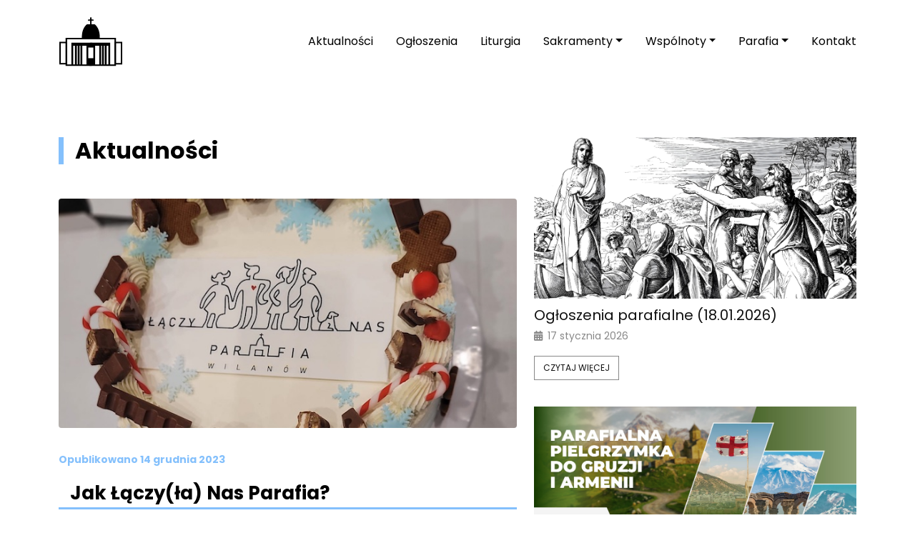

--- FILE ---
content_type: text/html; charset=UTF-8
request_url: https://parafiaopatrznoscibozej.pl/2023/12/14/jak-laczyla-nas-parafia/
body_size: 13353
content:
<!doctype html>
<html lang="pl-PL">

<head>
    <meta charset="UTF-8">
    <meta name="viewport" content="width=device-width, initial-scale=1">
    <link rel="profile" href="https://gmpg.org/xfn/11">
    <!-- Favicons -->
    <link rel="apple-touch-icon" sizes="180x180" href="https://parafiaopatrznoscibozej.pl/wp-content/themes/bootscore-5-child/img/favicon/apple-touch-icon.png">
    <link rel="icon" type="image/png" sizes="32x32" href="https://parafiaopatrznoscibozej.pl/wp-content/themes/bootscore-5-child/img/favicon/favicon-32x32.png">
    <link rel="icon" type="image/png" sizes="16x16" href="https://parafiaopatrznoscibozej.pl/wp-content/themes/bootscore-5-child/img/favicon/favicon-16x16.png">
    <link rel="manifest" href="https://parafiaopatrznoscibozej.pl/wp-content/themes/bootscore-5-child/img/favicon/site.webmanifest">
    <link rel="mask-icon" href="https://parafiaopatrznoscibozej.pl/wp-content/themes/bootscore-5-child/img/favicon/safari-pinned-tab.svg" color="#0d6efd">
    <meta name="msapplication-TileColor" content="#ffffff">
    <meta name="theme-color" content="#ffffff">
    <link rel="preconnect" href="https://fonts.googleapis.com">
    <link rel="preconnect" href="https://fonts.gstatic.com" crossorigin>
    <link href="https://fonts.googleapis.com/css2?family=Poppins:ital,wght@0,100;0,200;0,300;0,400;0,500;0,600;0,700;0,800;0,900;1,100;1,200;1,300;1,400;1,500;1,600;1,700;1,800;1,900&display=swap" rel="stylesheet">
    <!-- Loads the internal WP jQuery. Required if a 3rd party plugin loads jQuery in header instead in footer -->
    <link rel="stylesheet" href="https://cdn.jsdelivr.net/npm/bootstrap-icons@1.5.0/font/bootstrap-icons.css">
        <title>Jak Łączy(ła) Nas Parafia? &#8211; Parafia Opatrzności Bożej w Warszawie</title>
<meta name='robots' content='max-image-preview:large' />
<link rel='dns-prefetch' href='//use.fontawesome.com' />
<link rel="alternate" type="application/rss+xml" title="Parafia Opatrzności Bożej w Warszawie &raquo; Kanał z wpisami" href="https://parafiaopatrznoscibozej.pl/feed/" />
<link rel="alternate" type="application/rss+xml" title="Parafia Opatrzności Bożej w Warszawie &raquo; Kanał z komentarzami" href="https://parafiaopatrznoscibozej.pl/comments/feed/" />
<link rel="alternate" title="oEmbed (JSON)" type="application/json+oembed" href="https://parafiaopatrznoscibozej.pl/wp-json/oembed/1.0/embed?url=https%3A%2F%2Fparafiaopatrznoscibozej.pl%2F2023%2F12%2F14%2Fjak-laczyla-nas-parafia%2F" />
<link rel="alternate" title="oEmbed (XML)" type="text/xml+oembed" href="https://parafiaopatrznoscibozej.pl/wp-json/oembed/1.0/embed?url=https%3A%2F%2Fparafiaopatrznoscibozej.pl%2F2023%2F12%2F14%2Fjak-laczyla-nas-parafia%2F&#038;format=xml" />
<style id='wp-img-auto-sizes-contain-inline-css' type='text/css'>
img:is([sizes=auto i],[sizes^="auto," i]){contain-intrinsic-size:3000px 1500px}
/*# sourceURL=wp-img-auto-sizes-contain-inline-css */
</style>

<style id='wp-emoji-styles-inline-css' type='text/css'>

	img.wp-smiley, img.emoji {
		display: inline !important;
		border: none !important;
		box-shadow: none !important;
		height: 1em !important;
		width: 1em !important;
		margin: 0 0.07em !important;
		vertical-align: -0.1em !important;
		background: none !important;
		padding: 0 !important;
	}
/*# sourceURL=wp-emoji-styles-inline-css */
</style>
<link rel='stylesheet' id='wp-block-library-css' href='https://parafiaopatrznoscibozej.pl/wp-includes/css/dist/block-library/style.min.css?ver=6.9' type='text/css' media='all' />
<style id='wp-block-embed-inline-css' type='text/css'>
.wp-block-embed.alignleft,.wp-block-embed.alignright,.wp-block[data-align=left]>[data-type="core/embed"],.wp-block[data-align=right]>[data-type="core/embed"]{max-width:360px;width:100%}.wp-block-embed.alignleft .wp-block-embed__wrapper,.wp-block-embed.alignright .wp-block-embed__wrapper,.wp-block[data-align=left]>[data-type="core/embed"] .wp-block-embed__wrapper,.wp-block[data-align=right]>[data-type="core/embed"] .wp-block-embed__wrapper{min-width:280px}.wp-block-cover .wp-block-embed{min-height:240px;min-width:320px}.wp-block-embed{overflow-wrap:break-word}.wp-block-embed :where(figcaption){margin-bottom:1em;margin-top:.5em}.wp-block-embed iframe{max-width:100%}.wp-block-embed__wrapper{position:relative}.wp-embed-responsive .wp-has-aspect-ratio .wp-block-embed__wrapper:before{content:"";display:block;padding-top:50%}.wp-embed-responsive .wp-has-aspect-ratio iframe{bottom:0;height:100%;left:0;position:absolute;right:0;top:0;width:100%}.wp-embed-responsive .wp-embed-aspect-21-9 .wp-block-embed__wrapper:before{padding-top:42.85%}.wp-embed-responsive .wp-embed-aspect-18-9 .wp-block-embed__wrapper:before{padding-top:50%}.wp-embed-responsive .wp-embed-aspect-16-9 .wp-block-embed__wrapper:before{padding-top:56.25%}.wp-embed-responsive .wp-embed-aspect-4-3 .wp-block-embed__wrapper:before{padding-top:75%}.wp-embed-responsive .wp-embed-aspect-1-1 .wp-block-embed__wrapper:before{padding-top:100%}.wp-embed-responsive .wp-embed-aspect-9-16 .wp-block-embed__wrapper:before{padding-top:177.77%}.wp-embed-responsive .wp-embed-aspect-1-2 .wp-block-embed__wrapper:before{padding-top:200%}
/*# sourceURL=https://parafiaopatrznoscibozej.pl/wp-includes/blocks/embed/style.min.css */
</style>
<style id='wp-block-paragraph-inline-css' type='text/css'>
.is-small-text{font-size:.875em}.is-regular-text{font-size:1em}.is-large-text{font-size:2.25em}.is-larger-text{font-size:3em}.has-drop-cap:not(:focus):first-letter{float:left;font-size:8.4em;font-style:normal;font-weight:100;line-height:.68;margin:.05em .1em 0 0;text-transform:uppercase}body.rtl .has-drop-cap:not(:focus):first-letter{float:none;margin-left:.1em}p.has-drop-cap.has-background{overflow:hidden}:root :where(p.has-background){padding:1.25em 2.375em}:where(p.has-text-color:not(.has-link-color)) a{color:inherit}p.has-text-align-left[style*="writing-mode:vertical-lr"],p.has-text-align-right[style*="writing-mode:vertical-rl"]{rotate:180deg}
/*# sourceURL=https://parafiaopatrznoscibozej.pl/wp-includes/blocks/paragraph/style.min.css */
</style>
<style id='wp-block-separator-inline-css' type='text/css'>
@charset "UTF-8";.wp-block-separator{border:none;border-top:2px solid}:root :where(.wp-block-separator.is-style-dots){height:auto;line-height:1;text-align:center}:root :where(.wp-block-separator.is-style-dots):before{color:currentColor;content:"···";font-family:serif;font-size:1.5em;letter-spacing:2em;padding-left:2em}.wp-block-separator.is-style-dots{background:none!important;border:none!important}
/*# sourceURL=https://parafiaopatrznoscibozej.pl/wp-includes/blocks/separator/style.min.css */
</style>
<style id='global-styles-inline-css' type='text/css'>
:root{--wp--preset--aspect-ratio--square: 1;--wp--preset--aspect-ratio--4-3: 4/3;--wp--preset--aspect-ratio--3-4: 3/4;--wp--preset--aspect-ratio--3-2: 3/2;--wp--preset--aspect-ratio--2-3: 2/3;--wp--preset--aspect-ratio--16-9: 16/9;--wp--preset--aspect-ratio--9-16: 9/16;--wp--preset--color--black: #000000;--wp--preset--color--cyan-bluish-gray: #abb8c3;--wp--preset--color--white: #ffffff;--wp--preset--color--pale-pink: #f78da7;--wp--preset--color--vivid-red: #cf2e2e;--wp--preset--color--luminous-vivid-orange: #ff6900;--wp--preset--color--luminous-vivid-amber: #fcb900;--wp--preset--color--light-green-cyan: #7bdcb5;--wp--preset--color--vivid-green-cyan: #00d084;--wp--preset--color--pale-cyan-blue: #8ed1fc;--wp--preset--color--vivid-cyan-blue: #0693e3;--wp--preset--color--vivid-purple: #9b51e0;--wp--preset--gradient--vivid-cyan-blue-to-vivid-purple: linear-gradient(135deg,rgb(6,147,227) 0%,rgb(155,81,224) 100%);--wp--preset--gradient--light-green-cyan-to-vivid-green-cyan: linear-gradient(135deg,rgb(122,220,180) 0%,rgb(0,208,130) 100%);--wp--preset--gradient--luminous-vivid-amber-to-luminous-vivid-orange: linear-gradient(135deg,rgb(252,185,0) 0%,rgb(255,105,0) 100%);--wp--preset--gradient--luminous-vivid-orange-to-vivid-red: linear-gradient(135deg,rgb(255,105,0) 0%,rgb(207,46,46) 100%);--wp--preset--gradient--very-light-gray-to-cyan-bluish-gray: linear-gradient(135deg,rgb(238,238,238) 0%,rgb(169,184,195) 100%);--wp--preset--gradient--cool-to-warm-spectrum: linear-gradient(135deg,rgb(74,234,220) 0%,rgb(151,120,209) 20%,rgb(207,42,186) 40%,rgb(238,44,130) 60%,rgb(251,105,98) 80%,rgb(254,248,76) 100%);--wp--preset--gradient--blush-light-purple: linear-gradient(135deg,rgb(255,206,236) 0%,rgb(152,150,240) 100%);--wp--preset--gradient--blush-bordeaux: linear-gradient(135deg,rgb(254,205,165) 0%,rgb(254,45,45) 50%,rgb(107,0,62) 100%);--wp--preset--gradient--luminous-dusk: linear-gradient(135deg,rgb(255,203,112) 0%,rgb(199,81,192) 50%,rgb(65,88,208) 100%);--wp--preset--gradient--pale-ocean: linear-gradient(135deg,rgb(255,245,203) 0%,rgb(182,227,212) 50%,rgb(51,167,181) 100%);--wp--preset--gradient--electric-grass: linear-gradient(135deg,rgb(202,248,128) 0%,rgb(113,206,126) 100%);--wp--preset--gradient--midnight: linear-gradient(135deg,rgb(2,3,129) 0%,rgb(40,116,252) 100%);--wp--preset--font-size--small: 13px;--wp--preset--font-size--medium: 20px;--wp--preset--font-size--large: 36px;--wp--preset--font-size--x-large: 42px;--wp--preset--spacing--20: 0.44rem;--wp--preset--spacing--30: 0.67rem;--wp--preset--spacing--40: 1rem;--wp--preset--spacing--50: 1.5rem;--wp--preset--spacing--60: 2.25rem;--wp--preset--spacing--70: 3.38rem;--wp--preset--spacing--80: 5.06rem;--wp--preset--shadow--natural: 6px 6px 9px rgba(0, 0, 0, 0.2);--wp--preset--shadow--deep: 12px 12px 50px rgba(0, 0, 0, 0.4);--wp--preset--shadow--sharp: 6px 6px 0px rgba(0, 0, 0, 0.2);--wp--preset--shadow--outlined: 6px 6px 0px -3px rgb(255, 255, 255), 6px 6px rgb(0, 0, 0);--wp--preset--shadow--crisp: 6px 6px 0px rgb(0, 0, 0);}:where(.is-layout-flex){gap: 0.5em;}:where(.is-layout-grid){gap: 0.5em;}body .is-layout-flex{display: flex;}.is-layout-flex{flex-wrap: wrap;align-items: center;}.is-layout-flex > :is(*, div){margin: 0;}body .is-layout-grid{display: grid;}.is-layout-grid > :is(*, div){margin: 0;}:where(.wp-block-columns.is-layout-flex){gap: 2em;}:where(.wp-block-columns.is-layout-grid){gap: 2em;}:where(.wp-block-post-template.is-layout-flex){gap: 1.25em;}:where(.wp-block-post-template.is-layout-grid){gap: 1.25em;}.has-black-color{color: var(--wp--preset--color--black) !important;}.has-cyan-bluish-gray-color{color: var(--wp--preset--color--cyan-bluish-gray) !important;}.has-white-color{color: var(--wp--preset--color--white) !important;}.has-pale-pink-color{color: var(--wp--preset--color--pale-pink) !important;}.has-vivid-red-color{color: var(--wp--preset--color--vivid-red) !important;}.has-luminous-vivid-orange-color{color: var(--wp--preset--color--luminous-vivid-orange) !important;}.has-luminous-vivid-amber-color{color: var(--wp--preset--color--luminous-vivid-amber) !important;}.has-light-green-cyan-color{color: var(--wp--preset--color--light-green-cyan) !important;}.has-vivid-green-cyan-color{color: var(--wp--preset--color--vivid-green-cyan) !important;}.has-pale-cyan-blue-color{color: var(--wp--preset--color--pale-cyan-blue) !important;}.has-vivid-cyan-blue-color{color: var(--wp--preset--color--vivid-cyan-blue) !important;}.has-vivid-purple-color{color: var(--wp--preset--color--vivid-purple) !important;}.has-black-background-color{background-color: var(--wp--preset--color--black) !important;}.has-cyan-bluish-gray-background-color{background-color: var(--wp--preset--color--cyan-bluish-gray) !important;}.has-white-background-color{background-color: var(--wp--preset--color--white) !important;}.has-pale-pink-background-color{background-color: var(--wp--preset--color--pale-pink) !important;}.has-vivid-red-background-color{background-color: var(--wp--preset--color--vivid-red) !important;}.has-luminous-vivid-orange-background-color{background-color: var(--wp--preset--color--luminous-vivid-orange) !important;}.has-luminous-vivid-amber-background-color{background-color: var(--wp--preset--color--luminous-vivid-amber) !important;}.has-light-green-cyan-background-color{background-color: var(--wp--preset--color--light-green-cyan) !important;}.has-vivid-green-cyan-background-color{background-color: var(--wp--preset--color--vivid-green-cyan) !important;}.has-pale-cyan-blue-background-color{background-color: var(--wp--preset--color--pale-cyan-blue) !important;}.has-vivid-cyan-blue-background-color{background-color: var(--wp--preset--color--vivid-cyan-blue) !important;}.has-vivid-purple-background-color{background-color: var(--wp--preset--color--vivid-purple) !important;}.has-black-border-color{border-color: var(--wp--preset--color--black) !important;}.has-cyan-bluish-gray-border-color{border-color: var(--wp--preset--color--cyan-bluish-gray) !important;}.has-white-border-color{border-color: var(--wp--preset--color--white) !important;}.has-pale-pink-border-color{border-color: var(--wp--preset--color--pale-pink) !important;}.has-vivid-red-border-color{border-color: var(--wp--preset--color--vivid-red) !important;}.has-luminous-vivid-orange-border-color{border-color: var(--wp--preset--color--luminous-vivid-orange) !important;}.has-luminous-vivid-amber-border-color{border-color: var(--wp--preset--color--luminous-vivid-amber) !important;}.has-light-green-cyan-border-color{border-color: var(--wp--preset--color--light-green-cyan) !important;}.has-vivid-green-cyan-border-color{border-color: var(--wp--preset--color--vivid-green-cyan) !important;}.has-pale-cyan-blue-border-color{border-color: var(--wp--preset--color--pale-cyan-blue) !important;}.has-vivid-cyan-blue-border-color{border-color: var(--wp--preset--color--vivid-cyan-blue) !important;}.has-vivid-purple-border-color{border-color: var(--wp--preset--color--vivid-purple) !important;}.has-vivid-cyan-blue-to-vivid-purple-gradient-background{background: var(--wp--preset--gradient--vivid-cyan-blue-to-vivid-purple) !important;}.has-light-green-cyan-to-vivid-green-cyan-gradient-background{background: var(--wp--preset--gradient--light-green-cyan-to-vivid-green-cyan) !important;}.has-luminous-vivid-amber-to-luminous-vivid-orange-gradient-background{background: var(--wp--preset--gradient--luminous-vivid-amber-to-luminous-vivid-orange) !important;}.has-luminous-vivid-orange-to-vivid-red-gradient-background{background: var(--wp--preset--gradient--luminous-vivid-orange-to-vivid-red) !important;}.has-very-light-gray-to-cyan-bluish-gray-gradient-background{background: var(--wp--preset--gradient--very-light-gray-to-cyan-bluish-gray) !important;}.has-cool-to-warm-spectrum-gradient-background{background: var(--wp--preset--gradient--cool-to-warm-spectrum) !important;}.has-blush-light-purple-gradient-background{background: var(--wp--preset--gradient--blush-light-purple) !important;}.has-blush-bordeaux-gradient-background{background: var(--wp--preset--gradient--blush-bordeaux) !important;}.has-luminous-dusk-gradient-background{background: var(--wp--preset--gradient--luminous-dusk) !important;}.has-pale-ocean-gradient-background{background: var(--wp--preset--gradient--pale-ocean) !important;}.has-electric-grass-gradient-background{background: var(--wp--preset--gradient--electric-grass) !important;}.has-midnight-gradient-background{background: var(--wp--preset--gradient--midnight) !important;}.has-small-font-size{font-size: var(--wp--preset--font-size--small) !important;}.has-medium-font-size{font-size: var(--wp--preset--font-size--medium) !important;}.has-large-font-size{font-size: var(--wp--preset--font-size--large) !important;}.has-x-large-font-size{font-size: var(--wp--preset--font-size--x-large) !important;}
/*# sourceURL=global-styles-inline-css */
</style>

<style id='classic-theme-styles-inline-css' type='text/css'>
/*! This file is auto-generated */
.wp-block-button__link{color:#fff;background-color:#32373c;border-radius:9999px;box-shadow:none;text-decoration:none;padding:calc(.667em + 2px) calc(1.333em + 2px);font-size:1.125em}.wp-block-file__button{background:#32373c;color:#fff;text-decoration:none}
/*# sourceURL=/wp-includes/css/classic-themes.min.css */
</style>
<style id='font-awesome-svg-styles-default-inline-css' type='text/css'>
.svg-inline--fa {
  display: inline-block;
  height: 1em;
  overflow: visible;
  vertical-align: -.125em;
}
/*# sourceURL=font-awesome-svg-styles-default-inline-css */
</style>
<link rel='stylesheet' id='font-awesome-svg-styles-css' href='https://parafiaopatrznoscibozej.pl/wp-content/uploads/font-awesome/v6.7.2/css/svg-with-js.css' type='text/css' media='all' />
<style id='font-awesome-svg-styles-inline-css' type='text/css'>
   .wp-block-font-awesome-icon svg::before,
   .wp-rich-text-font-awesome-icon svg::before {content: unset;}
/*# sourceURL=font-awesome-svg-styles-inline-css */
</style>
<link rel='stylesheet' id='grids-main-css' href='https://parafiaopatrznoscibozej.pl/wp-content/plugins/grids/assets/css/grids.css?ver=1.3.11' type='text/css' media='all' />
<link rel='stylesheet' id='pgc-simply-gallery-plugin-lightbox-style-css' href='https://parafiaopatrznoscibozej.pl/wp-content/plugins/simply-gallery-block/plugins/pgc_sgb_lightbox.min.style.css?ver=3.3.2' type='text/css' media='all' />
<link rel='stylesheet' id='ub-extension-style-css-css' href='https://parafiaopatrznoscibozej.pl/wp-content/plugins/ultimate-blocks/src/extensions/style.css?ver=6.9' type='text/css' media='all' />
<link rel='stylesheet' id='font-awesome-css' online="if(media!='all')media='all'" href='https://parafiaopatrznoscibozej.pl/wp-content/plugins/post-carousel/public/assets/css/font-awesome.min.css?ver=3.0.12' type='text/css' media='all' />
<link rel='stylesheet' id='pcp_swiper-css' href='https://parafiaopatrznoscibozej.pl/wp-content/plugins/post-carousel/public/assets/css/swiper-bundle.css?ver=3.0.12' type='text/css' media='all' />
<link rel='stylesheet' id='pcp_fonttello_icon-css' href='https://parafiaopatrznoscibozej.pl/wp-content/plugins/post-carousel/admin/assets/css/fontello.css?ver=3.0.12' type='text/css' media='all' />
<link rel='stylesheet' id='pcp-style-css' href='https://parafiaopatrznoscibozej.pl/wp-content/plugins/post-carousel/public/assets/css/style.css?ver=3.0.12' type='text/css' media='all' />
<style id='pcp-style-inline-css' type='text/css'>
#pcp_wrapper-1800:not(.sps-glossary-layout) .sp-pcp-row,#pcp_wrapper-1800 .sps-glossary-items-group .sps-glossary-items-content {margin-right: -10px;margin-left: -10px;}#pcp_wrapper-1800 .sp-pcp-row [class*='sp-pcp-col-']{padding-right: 10px;padding-left: 10px; padding-bottom:20px;}.pcp-wrapper-1800 .sp-pcp-title a {color: #111;display: inherit;} .pcp-wrapper-1800 .sp-pcp-title a:hover {color: #e1624b;}#pcp_wrapper-1800 .sp-pcp-post {padding: 0 0 0 0;}#pcp_wrapper-1800.sp-slider_layout .sp-pcp-post .sp-pcp-post-details {top: 0; right:0; bottom:0; left:0;}#pcp_wrapper-1800 .sp-pcp-post {border: 0px solid #e2e2e2; border-radius: 0px }#pcp_wrapper-1800 .sp-pcp-post{background-color: transparent;}#pcp_wrapper-1800 .pcp-post-thumb-wrapper{border: 0px solid #dddddd;border-radius:0px;}.pcp-wrapper-1800 .sp-pcp-post-meta li,.pcp-wrapper-1800 .sp-pcp-post-meta ul,.pcp-wrapper-1800 .sp-pcp-post-meta li a{color: #888;}.pcp-wrapper-1800 .sp-pcp-post-meta li a:hover{color: #e1624b;}#pcp_wrapper-1800 .pcp-readmore-link{ background: transparent; color: #111; border: 1px solid #888; border-radius: 0px; } #pcp_wrapper-1800 .pcp-readmore-link:hover { background-color: #e1624b; color: #fff; border-color: #e1624b; }#pcp_wrapper-1800 .pcp-post-pagination .page-numbers.current, #pcp_wrapper-1800 .pcp-post-pagination a.active , #pcp_wrapper-1800 .pcp-post-pagination a:hover{ color: #ffffff; background: #e1624b; border-color: #e1624b; }#pcp_wrapper-1800 .pcp-post-pagination .page-numbers, .pcp-post-pagination a{ background: #ffffff; color:#5e5e5e; border: 2px solid #bbbbbb;border-radius: 2px; }#pcp_wrapper-1800 .pcp-post-pagination{text-align: left;}@media (min-width: 1200px) {.sp-pcp-row .sp-pcp-col-xl-1 {flex: 0 0 100%;}.sp-pcp-row .sp-pcp-col-xl-2 {flex: 1 1 calc( 50% - 20px);}.sp-pcp-row .sp-pcp-col-xl-3 {flex: 1 1 calc( 33.333% - 20px);}.sp-pcp-row .sp-pcp-col-xl-4 {flex: 1 1 calc( 25% - 20px);}.sp-pcp-row .sp-pcp-col-xl-5 { flex: 1 1 calc( 20% - 20px);}.sp-pcp-row .sp-pcp-col-xl-6 {flex: 1 1 calc( 16.66666666666667% - 20px);}.sp-pcp-row .sp-pcp-col-xl-7 {flex: 1 1 calc( 14.28571428% - 20px);}.sp-pcp-row .sp-pcp-col-xl-8 {flex: 1 1 calc( 12.5% - 20px);}}@media (max-width: 1200px) {.sp-pcp-row .sp-pcp-col-lg-1 {flex: 0 0 100%;}.sp-pcp-row .sp-pcp-col-lg-2 {flex: 1 1 calc( 50% - 20px);}.sp-pcp-row .sp-pcp-col-lg-3 {flex: 1 1 calc( 33.333% - 20px);}.sp-pcp-row .sp-pcp-col-lg-4 {flex: 1 1 calc( 25% - 20px);}.sp-pcp-row .sp-pcp-col-lg-5 { flex: 1 1 calc( 20% - 20px);}.sp-pcp-row .sp-pcp-col-lg-6 {flex: 1 1 calc( 16.66666666666667% - 20px);}.sp-pcp-row .sp-pcp-col-lg-7 {flex: 1 1 calc( 14.28571428% - 20px);}.sp-pcp-row .sp-pcp-col-lg-8 {flex: 1 1 calc( 12.5% - 20px);}}@media (max-width: 992px) {.sp-pcp-row .sp-pcp-col-md-1 {flex: 0 0 100%;}.sp-pcp-row .sp-pcp-col-md-2 {flex: 1 1 calc( 50% - 20px);}.sp-pcp-row .sp-pcp-col-md-2-5 {flex: 0 0 75%;}.sp-pcp-row .sp-pcp-col-md-3 {flex: 1 1 calc( 33.333% - 20px);}.sp-pcp-row .sp-pcp-col-md-4 {flex: 1 1 calc( 25% - 20px);}.sp-pcp-row .sp-pcp-col-md-5 { flex: 1 1 calc( 20% - 20px);}.sp-pcp-row .sp-pcp-col-md-6 {flex: 1 1 calc( 16.66666666666667% - 20px);}.sp-pcp-row .sp-pcp-col-md-7 {flex: 1 1 calc( 14.28571428% - 20px);}.sp-pcp-row .sp-pcp-col-md-8 {flex: 1 1 calc( 12.5% - 20px);}}@media (max-width: 768px) {.sp-pcp-row .sp-pcp-col-sm-1 {flex: 0 0 100%;}.sp-pcp-row .sp-pcp-col-sm-2 {flex: 1 1 calc( 50% - 20px);}.sp-pcp-row .sp-pcp-col-sm-2-5 {flex: 0 0 75%;}.sp-pcp-row .sp-pcp-col-sm-3 {flex: 1 1 calc( 33.333% - 20px);}.sp-pcp-row .sp-pcp-col-sm-4 {flex: 1 1 calc( 25% - 20px);}.sp-pcp-row .sp-pcp-col-sm-5 { flex: 1 1 calc( 20% - 20px);}.sp-pcp-row .sp-pcp-col-sm-6 {flex: 1 1 calc( 16.66666666666667% - 20px);}.sp-pcp-row .sp-pcp-col-sm-7 {flex: 1 1 calc( 14.28571428% - 20px);}.sp-pcp-row .sp-pcp-col-sm-8 {flex: 1 1 calc( 12.5% - 20px);}}@media (max-width: 420px) {.sp-pcp-row .sp-pcp-col-xs-1 {flex: 0 0 100%;}.sp-pcp-row .sp-pcp-col-xs-2 {flex: 1 1 calc( 50% - 20px);}.sp-pcp-row .sp-pcp-col-xs-3 {flex: 1 1 calc( 33.333% - 20px);}.sp-pcp-row .sp-pcp-col-xs-4 {flex: 1 1 calc( 25% - 20px);}.sp-pcp-row .sp-pcp-col-xs-5 { flex: 1 1 calc( 20% - 20px);}.sp-pcp-row .sp-pcp-col-xs-6 {flex: 1 1 calc( 16.66666666666667% - 20px);}.sp-pcp-row .sp-pcp-col-xs-7 {flex: 1 1 calc( 14.28571428% - 20px);}.sp-pcp-row .sp-pcp-col-xs-8 {flex: 1 1 calc( 12.5% - 20px);}}
/*# sourceURL=pcp-style-inline-css */
</style>
<link rel='stylesheet' id='twojabiblia-czytania-css' href='https://parafiaopatrznoscibozej.pl/wp-content/plugins/twojabiblia-czytania/public/css/twojabiblia-czytania-public.css?ver=1.0.0' type='text/css' media='all' />
<link rel='stylesheet' id='parent-style-css' href='https://parafiaopatrznoscibozej.pl/wp-content/themes/bootscore-5/style.css?ver=6.9' type='text/css' media='all' />
<link rel='stylesheet' id='bootscore-style-css' href='https://parafiaopatrznoscibozej.pl/wp-content/themes/bootscore-5-child/style.css?ver=1768787300' type='text/css' media='all' />
<link rel='stylesheet' id='bootstrap-css' href='https://parafiaopatrznoscibozej.pl/wp-content/themes/bootscore-5/css/lib/bootstrap.min.css?ver=1768787300' type='text/css' media='all' />
<link rel='stylesheet' id='fontawesome-css' href='https://parafiaopatrznoscibozej.pl/wp-content/themes/bootscore-5/css/lib/fontawesome.min.css?ver=1768787300' type='text/css' media='all' />
<link rel='stylesheet' id='font-awesome-official-css' href='https://use.fontawesome.com/releases/v6.7.2/css/all.css' type='text/css' media='all' integrity="sha384-nRgPTkuX86pH8yjPJUAFuASXQSSl2/bBUiNV47vSYpKFxHJhbcrGnmlYpYJMeD7a" crossorigin="anonymous" />
<link rel='stylesheet' id='grids-frontend-css' href='https://parafiaopatrznoscibozej.pl/wp-content/plugins/grids/assets/css/frontend.css?ver=1.3.11' type='text/css' media='all' />
<link rel='stylesheet' id='font-awesome-official-v4shim-css' href='https://use.fontawesome.com/releases/v6.7.2/css/v4-shims.css' type='text/css' media='all' integrity="sha384-npPMK6zwqNmU3qyCCxEcWJkLBNYxEFM1nGgSoAWuCCXqVVz0cvwKEMfyTNkOxM2N" crossorigin="anonymous" />
<script type="text/javascript" src="https://parafiaopatrznoscibozej.pl/wp-includes/js/jquery/jquery.min.js?ver=3.7.1" id="jquery-core-js"></script>
<script type="text/javascript" src="https://parafiaopatrznoscibozej.pl/wp-includes/js/jquery/jquery-migrate.min.js?ver=3.4.1" id="jquery-migrate-js"></script>
<script type="text/javascript" src="https://parafiaopatrznoscibozej.pl/wp-includes/js/dist/vendor/react.min.js?ver=18.3.1.1" id="react-js"></script>
<script type="text/javascript" src="https://parafiaopatrznoscibozej.pl/wp-includes/js/dist/vendor/react-dom.min.js?ver=18.3.1.1" id="react-dom-js"></script>
<script type="text/javascript" src="https://parafiaopatrznoscibozej.pl/wp-includes/js/dist/escape-html.min.js?ver=6561a406d2d232a6fbd2" id="wp-escape-html-js"></script>
<script type="text/javascript" src="https://parafiaopatrznoscibozej.pl/wp-includes/js/dist/element.min.js?ver=6a582b0c827fa25df3dd" id="wp-element-js"></script>
<script type="text/javascript" src="https://parafiaopatrznoscibozej.pl/wp-includes/js/jquery/ui/core.min.js?ver=1.13.3" id="jquery-ui-core-js"></script>
<script type="text/javascript" src="https://parafiaopatrznoscibozej.pl/wp-includes/js/jquery/ui/accordion.min.js?ver=1.13.3" id="jquery-ui-accordion-js"></script>
<script type="text/javascript" src="https://parafiaopatrznoscibozej.pl/wp-content/plugins/twojabiblia-czytania/public/js/twojabiblia-czytania-public.js?ver=1.0.0" id="twojabiblia-czytania-js"></script>
<link rel="https://api.w.org/" href="https://parafiaopatrznoscibozej.pl/wp-json/" /><link rel="alternate" title="JSON" type="application/json" href="https://parafiaopatrznoscibozej.pl/wp-json/wp/v2/posts/3940" /><link rel="EditURI" type="application/rsd+xml" title="RSD" href="https://parafiaopatrznoscibozej.pl/xmlrpc.php?rsd" />
<meta name="generator" content="WordPress 6.9" />
<link rel="canonical" href="https://parafiaopatrznoscibozej.pl/2023/12/14/jak-laczyla-nas-parafia/" />
<link rel='shortlink' href='https://parafiaopatrznoscibozej.pl/?p=3940' />
<noscript><style>.simply-gallery-amp{ display: block !important; }</style></noscript><noscript><style>.sgb-preloader{ display: none !important; }</style></noscript>		<style type="text/css" id="wp-custom-css">
			.navbar-brand img {
	width: 90px;
}


p,span,a,h1,h2,h3,h4,h5,h6 {
	font-family: "Poppins", sans-serif !important;
}


.op-centrum-text a {
	text-decoration: none;
	color: black;
}

.op-wspolnoty-sidebar-hyperlink {
	text-align: center;
}

.op-info-section-column {
	padding-bottom: 1.2rem;
}


.blog-post-title {
	line-height: 0.4;
  margin-bottom: 20px;
}



@media (max-width: 1400px) {
	.op-item-sakrament p {
		font-size: 14px;
	}
	
}

#op-liturgia-widget, .hide {
	display: none;
}

@media (max-width: 991px) {
.op-info-section-column {
	margin-bottom: 1rem;
}
	
	.op-hero-title-sm	{
	margin-bottom: 0px;
		
	}
	
	.op-hero-title-md {
		margin-bottom: 0px;
	}
	

	.entry-title {
		margin-bottom: 10%;
	}
	
	
	
}
		</style>
		<!-- Google tag (gtag.js) --> <script async src="https://www.googletagmanager.com/gtag/js?id=G-4BSBVGBQW8"></script> <script>   window.dataLayer = window.dataLayer || [];   function gtag(){dataLayer.push(arguments);}   gtag('js', new Date());   gtag('config', 'G-4BSBVGBQW8'); </script>
</head>

<body class="wp-singular post-template-default single single-post postid-3940 single-format-standard wp-theme-bootscore-5 wp-child-theme-bootscore-5-child">

    <div id="to-top"></div>

    <div id="page" class="site">

        <header id="masthead" class="site-header">

            <div class="fixed-top" style="background-color:white">

                <nav id="nav-main" class="navbar navbar-expand-lg navbar-light">

                    <div class="container">

                        <!-- Navbar Brand -->
                        <a class="navbar-brand xs d-md-none" href="https://parafiaopatrznoscibozej.pl"><img src="https://parafiaopatrznoscibozej.pl/wp-content/themes/bootscore-5-child/img/logo/swiatynia-logo.svg" alt="logo" class="logo xs"></a>
                        <a class="navbar-brand md d-none d-md-block" href="https://parafiaopatrznoscibozej.pl"><img src="https://parafiaopatrznoscibozej.pl/wp-content/themes/bootscore-5-child/img/logo/swiatynia-logo.svg" alt="logo" class="logo md"></a>

                        <!-- Offcanvas Navbar -->
                        <div class="offcanvas offcanvas-end" tabindex="-1" id="offcanvas-navbar">
                            <div class="offcanvas-header bg-light">
                                <h5 class="mb-0">Menu</h5>
                                <button type="button" class="btn-close text-reset" data-bs-dismiss="offcanvas" aria-label="Close"></button>
                            </div>
                            <div class="offcanvas-body">
                                <!-- Bootstrap 5 Nav Walker Main Menu -->
                                <ul id="bootscore-navbar" class="navbar-nav op-mainmenu-style text-dark ms-auto "><li  id="menu-item-1000" class="menu-item menu-item-type-custom menu-item-object-custom nav-item nav-item-1000"><a href="/aktualnosci/" class="nav-link ">Aktualności</a></li>
<li  id="menu-item-359" class="menu-item menu-item-type-post_type menu-item-object-page nav-item nav-item-359"><a href="https://parafiaopatrznoscibozej.pl/ogloszenia-parafialne/" class="nav-link ">Ogłoszenia</a></li>
<li  id="menu-item-339" class="menu-item menu-item-type-post_type menu-item-object-page nav-item nav-item-339"><a href="https://parafiaopatrznoscibozej.pl/liturgia/" class="nav-link ">Liturgia</a></li>
<li  id="menu-item-243" class="menu-item menu-item-type-post_type menu-item-object-page menu-item-has-children dropdown nav-item nav-item-243"><a href="https://parafiaopatrznoscibozej.pl/sakramenty/" class="nav-link  dropdown-toggle" data-bs-toggle="dropdown" aria-haspopup="true" aria-expanded="false">Sakramenty</a>
<ul class="dropdown-menu  depth_0">
	<li  id="menu-item-249" class="menu-item menu-item-type-post_type menu-item-object-page nav-item nav-item-249"><a href="https://parafiaopatrznoscibozej.pl/sakramenty/chrzest-swiety/" class="dropdown-item ">Chrzest Święty</a></li>
	<li  id="menu-item-247" class="menu-item menu-item-type-post_type menu-item-object-page nav-item nav-item-247"><a href="https://parafiaopatrznoscibozej.pl/sakramenty/eucharystia/" class="dropdown-item ">Eucharystia</a></li>
	<li  id="menu-item-244" class="menu-item menu-item-type-post_type menu-item-object-page nav-item nav-item-244"><a href="https://parafiaopatrznoscibozej.pl/sakramenty/malzenstwo/" class="dropdown-item ">Małżeństwo</a></li>
	<li  id="menu-item-248" class="menu-item menu-item-type-post_type menu-item-object-page nav-item nav-item-248"><a href="https://parafiaopatrznoscibozej.pl/sakramenty/pokuta/" class="dropdown-item ">Pokuta</a></li>
	<li  id="menu-item-246" class="menu-item menu-item-type-post_type menu-item-object-page nav-item nav-item-246"><a href="https://parafiaopatrznoscibozej.pl/sakramenty/bierzmowanie/" class="dropdown-item ">Bierzmowanie</a></li>
	<li  id="menu-item-245" class="menu-item menu-item-type-post_type menu-item-object-page nav-item nav-item-245"><a href="https://parafiaopatrznoscibozej.pl/sakramenty/namaszczenie-chorych/" class="dropdown-item ">Namaszczenie chorych</a></li>
</ul>
</li>
<li  id="menu-item-307" class="menu-item menu-item-type-post_type menu-item-object-page menu-item-has-children dropdown nav-item nav-item-307"><a href="https://parafiaopatrznoscibozej.pl/wspolnoty-duszpasterskie/" class="nav-link  dropdown-toggle" data-bs-toggle="dropdown" aria-haspopup="true" aria-expanded="false">Wspólnoty</a>
<ul class="dropdown-menu  depth_0">
	<li  id="menu-item-312" class="menu-item menu-item-type-post_type menu-item-object-page nav-item nav-item-312"><a href="https://parafiaopatrznoscibozej.pl/wspolnoty-duszpasterskie/daryba/" class="dropdown-item ">Duszpasterstwo Akademickie Ryba</a></li>
	<li  id="menu-item-3927" class="menu-item menu-item-type-post_type menu-item-object-page nav-item nav-item-3927"><a href="https://parafiaopatrznoscibozej.pl/szafarze/" class="dropdown-item ">Szafarze nadzwyczajni</a></li>
	<li  id="menu-item-313" class="menu-item menu-item-type-post_type menu-item-object-page nav-item nav-item-313"><a href="https://parafiaopatrznoscibozej.pl/wspolnoty-duszpasterskie/ministranci/" class="dropdown-item ">Ministranci i lektorzy</a></li>
	<li  id="menu-item-309" class="menu-item menu-item-type-post_type menu-item-object-page nav-item nav-item-309"><a href="https://parafiaopatrznoscibozej.pl/wspolnoty-duszpasterskie/bielanki/" class="dropdown-item ">Bielanki</a></li>
	<li  id="menu-item-318" class="menu-item menu-item-type-post_type menu-item-object-page nav-item nav-item-318"><a href="https://parafiaopatrznoscibozej.pl/wspolnoty-duszpasterskie/rycerstwo-niepokalanej/" class="dropdown-item ">Rycerstwo Niepokalanej</a></li>
	<li  id="menu-item-320" class="menu-item menu-item-type-post_type menu-item-object-page nav-item nav-item-320"><a href="https://parafiaopatrznoscibozej.pl/wspolnoty-duszpasterskie/wspolnota-katolickiej-odnowy-w-duchu-swietym-przymierze/" class="dropdown-item ">Wspólnota Przymierze</a></li>
	<li  id="menu-item-1804" class="menu-item menu-item-type-post_type menu-item-object-page nav-item nav-item-1804"><a href="https://parafiaopatrznoscibozej.pl/wspolnoty-duszpasterskie/skauci-europy/" class="dropdown-item ">Skauci Europy</a></li>
	<li  id="menu-item-310" class="menu-item menu-item-type-post_type menu-item-object-page nav-item nav-item-310"><a href="https://parafiaopatrznoscibozej.pl/wspolnoty-duszpasterskie/chor-canticum-gratiorum/" class="dropdown-item ">Chór Canticum Gratiorum</a></li>
	<li  id="menu-item-315" class="menu-item menu-item-type-post_type menu-item-object-page nav-item nav-item-315"><a href="https://parafiaopatrznoscibozej.pl/wspolnoty-duszpasterskie/nutki-opatrznosci/" class="dropdown-item ">Nutki Opatrzności</a></li>
	<li  id="menu-item-321" class="menu-item menu-item-type-post_type menu-item-object-page nav-item nav-item-321"><a href="https://parafiaopatrznoscibozej.pl/wspolnoty-duszpasterskie/wspolnota-mam/" class="dropdown-item ">Spotkania Mam</a></li>
	<li  id="menu-item-323" class="menu-item menu-item-type-post_type menu-item-object-page nav-item nav-item-323"><a href="https://parafiaopatrznoscibozej.pl/wspolnoty-duszpasterskie/wspolnota-sw-szarbela/" class="dropdown-item ">Wspólnota Świętego Szarbela</a></li>
	<li  id="menu-item-314" class="menu-item menu-item-type-post_type menu-item-object-page nav-item nav-item-314"><a href="https://parafiaopatrznoscibozej.pl/wspolnoty-duszpasterskie/neokatechumenat/" class="dropdown-item ">Droga Neokatechumenalna</a></li>
	<li  id="menu-item-311" class="menu-item menu-item-type-post_type menu-item-object-page nav-item nav-item-311"><a href="https://parafiaopatrznoscibozej.pl/wspolnoty-duszpasterskie/domowy-kosciol/" class="dropdown-item ">Domowy Kościół</a></li>
	<li  id="menu-item-316" class="menu-item menu-item-type-post_type menu-item-object-page nav-item nav-item-316"><a href="https://parafiaopatrznoscibozej.pl/wspolnoty-duszpasterskie/przymierze-rodzin/" class="dropdown-item ">Przymierze Rodzin</a></li>
	<li  id="menu-item-324" class="menu-item menu-item-type-post_type menu-item-object-page nav-item nav-item-324"><a href="https://parafiaopatrznoscibozej.pl/wspolnoty-duszpasterskie/zywy-rozaniec/" class="dropdown-item ">Żywy Różaniec</a></li>
	<li  id="menu-item-317" class="menu-item menu-item-type-post_type menu-item-object-page nav-item nav-item-317"><a href="https://parafiaopatrznoscibozej.pl/wspolnoty-duszpasterskie/rozaniec-rodzin/" class="dropdown-item ">Różaniec Rodzin</a></li>
</ul>
</li>
<li  id="menu-item-14" class="menu-item menu-item-type-custom menu-item-object-custom menu-item-has-children dropdown nav-item nav-item-14"><a href="#" class="nav-link  dropdown-toggle" data-bs-toggle="dropdown" aria-haspopup="true" aria-expanded="false">Parafia</a>
<ul class="dropdown-menu  depth_0">
	<li  id="menu-item-396" class="menu-item menu-item-type-post_type menu-item-object-page nav-item nav-item-396"><a href="https://parafiaopatrznoscibozej.pl/duszpasterze/" class="dropdown-item ">Duszpasterze</a></li>
	<li  id="menu-item-3621" class="menu-item menu-item-type-post_type menu-item-object-page nav-item nav-item-3621"><a href="https://parafiaopatrznoscibozej.pl/intencje/" class="dropdown-item ">Intencje</a></li>
	<li  id="menu-item-4685" class="menu-item menu-item-type-post_type menu-item-object-page nav-item nav-item-4685"><a href="https://parafiaopatrznoscibozej.pl/dzieci/" class="dropdown-item ">Ochrona Dzieci</a></li>
	<li  id="menu-item-391" class="menu-item menu-item-type-post_type menu-item-object-page nav-item nav-item-391"><a href="https://parafiaopatrznoscibozej.pl/wizyta/" class="dropdown-item ">Wizyta duszpasterska</a></li>
	<li  id="menu-item-394" class="menu-item menu-item-type-post_type menu-item-object-page nav-item nav-item-394"><a href="https://parafiaopatrznoscibozej.pl/historia-parafii/" class="dropdown-item ">Historia</a></li>
	<li  id="menu-item-390" class="menu-item menu-item-type-post_type menu-item-object-page nav-item nav-item-390"><a href="https://parafiaopatrznoscibozej.pl/teren/" class="dropdown-item ">Teren parafii</a></li>
	<li  id="menu-item-781" class="menu-item menu-item-type-post_type menu-item-object-page nav-item nav-item-781"><a href="https://parafiaopatrznoscibozej.pl/wspolnoty-duszpasterskie/caritas/" class="dropdown-item ">Caritas</a></li>
	<li  id="menu-item-393" class="menu-item menu-item-type-post_type menu-item-object-page nav-item nav-item-393"><a href="https://parafiaopatrznoscibozej.pl/poradnia-dla-narzeczonych/" class="dropdown-item ">Poradnia Narzeczeńska</a></li>
	<li  id="menu-item-395" class="menu-item menu-item-type-post_type menu-item-object-page nav-item nav-item-395"><a href="https://parafiaopatrznoscibozej.pl/pogrzeb-chrzescijanski/" class="dropdown-item ">Pogrzeb chrześcijański</a></li>
</ul>
</li>
<li  id="menu-item-397" class="menu-item menu-item-type-post_type menu-item-object-page nav-item nav-item-397"><a href="https://parafiaopatrznoscibozej.pl/kontakt/" class="nav-link ">Kontakt</a></li>
</ul>                                <!-- Bootstrap 5 Nav Walker Main Menu End -->
                            </div>
                        </div>


                        <div class="header-actions d-flex align-items-center">

                            <!-- Top Nav Widget -->
                            <div class="top-nav-widget">
                                                            </div>

                            <!-- Searchform Large -->
                            <div class="d-none d-lg-block ms-1 ms-md-2 top-nav-search-lg">
                                                            </div>

                            <!-- Search Toggler Mobile -->
                            <button class="btn btn-outline-secondary d-lg-none ms-1 ms-md-2 top-nav-search-md" type="button" data-bs-toggle="collapse" data-bs-target="#collapse-search" aria-expanded="false" aria-controls="collapse-search">
                                <i class="fas fa-search"></i>
                            </button>

                            <!-- Navbar Toggler -->
                            <button class="btn btn-outline-secondary d-lg-none ms-1 ms-md-2" type="button" data-bs-toggle="offcanvas" data-bs-target="#offcanvas-navbar" aria-controls="offcanvas-navbar">
                                <i class="fa-solid fa-bars"></i>
                            </button>

                        </div><!-- .header-actions -->

                    </div><!-- .container -->

                </nav><!-- .navbar -->

              <!-- Top Nav Search Mobile Collapse -->
                <div class="collapse container d-lg-none" id="collapse-search">
                                    </div>

            </div><!-- .fixed-top .bg-light -->

        </header><!-- #masthead -->

        
<div id="content" class="site-content container py-5 mt-5">
    <div id="primary" class="content-area pt-5 mt-5">

        <!-- Hook to add something nice -->
                <div class="row">
            <div class="col-md-7 col-xxl-8">

                <main id="main" class="site-main">
                <div id="op-post-header" class="col-md-auto mb-5"><h2>Aktualności</h2></div>

                    <header class="entry-header">
                                                <!-- Featured Image-->
                       <div class="mb-3"> 
			<div class="post-thumbnail">
				<img width="700" height="350" src="https://parafiaopatrznoscibozej.pl/wp-content/uploads/2023/12/lnp-2023.jpg" class="rounded mb-3 wp-post-image" alt="" decoding="async" fetchpriority="high" srcset="https://parafiaopatrznoscibozej.pl/wp-content/uploads/2023/12/lnp-2023.jpg 700w, https://parafiaopatrznoscibozej.pl/wp-content/uploads/2023/12/lnp-2023-300x150.jpg 300w" sizes="(max-width: 700px) 100vw, 700px" />			</div><!-- .post-thumbnail -->

		</div>
                       <!-- Date -->
                        <p class="entry-meta">
                            <small class="" style="color: #84c0fc; font-weight: bold;">
                                Opublikowano 14 grudnia 2023                            </small>
                        </p>
                        <!-- Title -->
                        <div id="op-post-title" class="col-md-auto mb-5">Jak Łączy(ła) Nas Parafia?</div>
                        <!-- .entry-header -->
                    </header>

                    <div class="entry-content">
                        <!-- Content -->
                        
<p>W sobotę 9 grudnia wolontariusze Zespołu Łączy Nas Parafia celebrowali swoje święto. Ten dzień był ponowną okazją do bycia razem i do dalszego budowania pięknych relacji w naszej parafii. Był śmiech i łzy wzruszenia. Były podziękowania i dalsze plany. Była też pizza i wyśmienity tort. Bo tacy dobrzy i cudni ludzie są w naszej wspaniałej parafii!</p>



<p>Zapraszamy do obejrzenia filmowego podsumowania roku działalności Łączy Nas Parafia. Z całego serca dziękujemy Księdzu Proboszczowi za przemiłe i ciepłe słowa wypowiedziane na końcu filmu.</p>



<hr class="wp-block-separator has-alpha-channel-opacity"/>



<figure class="wp-block-embed is-type-video is-provider-youtube wp-block-embed-youtube wp-embed-aspect-16-9 wp-has-aspect-ratio"><div class="wp-block-embed__wrapper">
<iframe title="Łączy Nas Parafia - Podsumowanie 2023" width="640" height="360" src="https://www.youtube.com/embed/-qAs1OEf9rg?feature=oembed" frameborder="0" allow="accelerometer; autoplay; clipboard-write; encrypted-media; gyroscope; picture-in-picture; web-share" referrerpolicy="strict-origin-when-cross-origin" allowfullscreen></iframe>
</div></figure>
                        <!-- .entry-content -->
                                            </div>

                    <footer class="entry-footer">

                    </footer>

                </main><!-- #main -->

            </div><!-- col -->
            <div class="col-12 col-md-5 col-xxl-4 my-4 mt-md-0">
                <aside id="secondary" class="widget-area">

    <!-- Posts: [bs-post-list type="post" category="documentation, category-default" order="DESC" orderby="date" posts="6"] -->
    
                <div>
<div id="pcp_wrapper-1800" class="sp-pcp-section sp-pcp-container pcp-wrapper-1800">
	<div class="sp-pcp-row">
				<div class=" sp-pcp-col-xs-1 sp-pcp-col-sm-1 sp-pcp-col-md-1 sp-pcp-col-lg-1 sp-pcp-col-xl-1">
			<div class="sp-pcp-post default pcp-item-6324" data-id="6324">
								<div class="pcp-post-thumb-wrapper">
					<div class="sp-pcp-post-thumb-area">
												<a class="sp-pcp-thumb" href="https://parafiaopatrznoscibozej.pl/2026/01/17/ogloszenia-parafialne-18-01-2026/" target="_self" >
													<img src="https://parafiaopatrznoscibozej.pl/wp-content/uploads/2026/01/og-2a.jpg" width="2100" height="1050" alt="">
						</a>
					</div>
				</div>
								<div class="sp-pcp-post-details">
					<div class="sp-pcp-post-details-content">
								<h2 class="sp-pcp-title">
									<a href="https://parafiaopatrznoscibozej.pl/2026/01/17/ogloszenia-parafialne-18-01-2026/"  target="_self">Ogłoszenia parafialne (18.01.2026)</a>							</h2>
						<div class="sp-pcp-post-meta">
			<ul><li>					<i class="fa fa-calendar"></i>
					<time class="entry-date published updated">17 stycznia 2026</time>
					</li></ul>		</div>
					<div class="sp-pcp-post-content">
					<div class="sp-pcp-readmore">
							<a class="pcp-readmore-link" target="_self" href="https://parafiaopatrznoscibozej.pl/2026/01/17/ogloszenia-parafialne-18-01-2026/" >
						CZYTAJ WIĘCEJ </a>
		</div>
					</div>
								</div>
				</div>
			</div>
		</div>
				<div class=" sp-pcp-col-xs-1 sp-pcp-col-sm-1 sp-pcp-col-md-1 sp-pcp-col-lg-1 sp-pcp-col-xl-1">
			<div class="sp-pcp-post default pcp-item-6248" data-id="6248">
								<div class="pcp-post-thumb-wrapper">
					<div class="sp-pcp-post-thumb-area">
												<a class="sp-pcp-thumb" href="https://parafiaopatrznoscibozej.pl/2026/01/16/parafialna-pielgrzymka-do-armenii-i-gruzji-2026/" target="_self" >
													<img src="https://parafiaopatrznoscibozej.pl/wp-content/uploads/2025/12/pielgrzymka-gruzja-armenia.jpg" width="2100" height="1050" alt="">
						</a>
					</div>
				</div>
								<div class="sp-pcp-post-details">
					<div class="sp-pcp-post-details-content">
								<h2 class="sp-pcp-title">
									<a href="https://parafiaopatrznoscibozej.pl/2026/01/16/parafialna-pielgrzymka-do-armenii-i-gruzji-2026/"  target="_self">Parafialna pielgrzymka do Armenii i Gruzji 2026</a>							</h2>
						<div class="sp-pcp-post-meta">
			<ul><li>					<i class="fa fa-calendar"></i>
					<time class="entry-date published updated">16 stycznia 2026</time>
					</li></ul>		</div>
					<div class="sp-pcp-post-content">
					<div class="sp-pcp-readmore">
							<a class="pcp-readmore-link" target="_self" href="https://parafiaopatrznoscibozej.pl/2026/01/16/parafialna-pielgrzymka-do-armenii-i-gruzji-2026/" >
						CZYTAJ WIĘCEJ </a>
		</div>
					</div>
								</div>
				</div>
			</div>
		</div>
				<div class=" sp-pcp-col-xs-1 sp-pcp-col-sm-1 sp-pcp-col-md-1 sp-pcp-col-lg-1 sp-pcp-col-xl-1">
			<div class="sp-pcp-post default pcp-item-6330" data-id="6330">
								<div class="pcp-post-thumb-wrapper">
					<div class="sp-pcp-post-thumb-area">
												<a class="sp-pcp-thumb" href="https://parafiaopatrznoscibozej.pl/2026/01/15/da-cena-marzen/" target="_self" >
													<img src="https://parafiaopatrznoscibozej.pl/wp-content/uploads/2026/01/daryba-cena-marzen.jpg" width="2100" height="1050" alt="">
						</a>
					</div>
				</div>
								<div class="sp-pcp-post-details">
					<div class="sp-pcp-post-details-content">
								<h2 class="sp-pcp-title">
									<a href="https://parafiaopatrznoscibozej.pl/2026/01/15/da-cena-marzen/"  target="_self">DA: Cena marzeń</a>							</h2>
						<div class="sp-pcp-post-meta">
			<ul><li>					<i class="fa fa-calendar"></i>
					<time class="entry-date published updated">15 stycznia 2026</time>
					</li></ul>		</div>
					<div class="sp-pcp-post-content">
					<div class="sp-pcp-readmore">
							<a class="pcp-readmore-link" target="_self" href="https://parafiaopatrznoscibozej.pl/2026/01/15/da-cena-marzen/" >
						CZYTAJ WIĘCEJ </a>
		</div>
					</div>
								</div>
				</div>
			</div>
		</div>
				<div class=" sp-pcp-col-xs-1 sp-pcp-col-sm-1 sp-pcp-col-md-1 sp-pcp-col-lg-1 sp-pcp-col-xl-1">
			<div class="sp-pcp-post default pcp-item-6314" data-id="6314">
								<div class="pcp-post-thumb-wrapper">
					<div class="sp-pcp-post-thumb-area">
												<a class="sp-pcp-thumb" href="https://parafiaopatrznoscibozej.pl/2026/01/10/ogloszenia-parafialne-11-01-2026/" target="_self" >
													<img src="https://parafiaopatrznoscibozej.pl/wp-content/uploads/2026/01/og-chrzest-a.jpg" width="2100" height="1050" alt="">
						</a>
					</div>
				</div>
								<div class="sp-pcp-post-details">
					<div class="sp-pcp-post-details-content">
								<h2 class="sp-pcp-title">
									<a href="https://parafiaopatrznoscibozej.pl/2026/01/10/ogloszenia-parafialne-11-01-2026/"  target="_self">Ogłoszenia parafialne (11.01.2026)</a>							</h2>
						<div class="sp-pcp-post-meta">
			<ul><li>					<i class="fa fa-calendar"></i>
					<time class="entry-date published updated">10 stycznia 2026</time>
					</li></ul>		</div>
					<div class="sp-pcp-post-content">
					<div class="sp-pcp-readmore">
							<a class="pcp-readmore-link" target="_self" href="https://parafiaopatrznoscibozej.pl/2026/01/10/ogloszenia-parafialne-11-01-2026/" >
						CZYTAJ WIĘCEJ </a>
		</div>
					</div>
								</div>
				</div>
			</div>
		</div>
				<div class=" sp-pcp-col-xs-1 sp-pcp-col-sm-1 sp-pcp-col-md-1 sp-pcp-col-lg-1 sp-pcp-col-xl-1">
			<div class="sp-pcp-post default pcp-item-6297" data-id="6297">
								<div class="pcp-post-thumb-wrapper">
					<div class="sp-pcp-post-thumb-area">
												<a class="sp-pcp-thumb" href="https://parafiaopatrznoscibozej.pl/2026/01/03/ogloszenia-parafialne-04-01-2026/" target="_self" >
													<img src="https://parafiaopatrznoscibozej.pl/wp-content/uploads/2023/12/og-sbr.jpg" width="700" height="350" alt="">
						</a>
					</div>
				</div>
								<div class="sp-pcp-post-details">
					<div class="sp-pcp-post-details-content">
								<h2 class="sp-pcp-title">
									<a href="https://parafiaopatrznoscibozej.pl/2026/01/03/ogloszenia-parafialne-04-01-2026/"  target="_self">Ogłoszenia parafialne (04.01.2026)</a>							</h2>
						<div class="sp-pcp-post-meta">
			<ul><li>					<i class="fa fa-calendar"></i>
					<time class="entry-date published updated">3 stycznia 2026</time>
					</li></ul>		</div>
					<div class="sp-pcp-post-content">
					<div class="sp-pcp-readmore">
							<a class="pcp-readmore-link" target="_self" href="https://parafiaopatrznoscibozej.pl/2026/01/03/ogloszenia-parafialne-04-01-2026/" >
						CZYTAJ WIĘCEJ </a>
		</div>
					</div>
								</div>
				</div>
			</div>
		</div>
			</div>
		<span class="sp-pcp-pagination-data" style="display:none;"></span>

		<nav class="pcp-post-pagination pcp-on-desktop">
					</nav>
					<nav class="pcp-post-pagination pcp-on-mobile">
					</nav>
				</div>
                </div>       
                </aside>
                </div>

                    
                
            </div>
        </div>
    </div><!-- row -->

</div><!-- #primary -->
</div><!-- #content -->


            <footer>
            <div class="container-fluid bg-dark mt-5">
                <div class="container pb-5 pt-5">
                    <div class="row">
                        <div class="col-12 col-md-6">
                            <div class="op-footer-heading">Parafia <br> Opatrzności Bożej</div>
                            <div class="op-footer-featured mb-4">w Warszawie Wilanowie</div>
                            <div class="op-footer-text">
                                <p>ul. Prymasa Augusta Hlonda 1</p>
                                <p>02-972 Warszawa</p>
                        </div>
                        </div>
                        <div class="col-12 col-md-6">
                            <div class="row mb-4">
                                <div class="col-none col-md-6">
                                </div>
                                <div class="col-12 col-md-6">
                                <div style="padding-top: 2.1875rem"></div>
                                <div class="op-footer-heading">Znajdź nas</div>
                                </div>
                            </div>
                            <div class="row mb-4">
                                <div class="col-md-6 d-flex justify-content-end">
                                <div class="d-none d-md-block"><img src="https://parafiaopatrznoscibozej.pl/wp-content/themes/bootscore-5-child/img/layout/ic_email_20px.png" class="op-footer-icon" alt="footer-icon">
                                </div>
                                </div>
                                <div class="col-12 col-md-6">
                                <div class="op-footer-text"><p>parafia (at) centrumopatrznosci.pl</p></div>
                                </div>
                            </div>
                            <div class="row">
                                <div class="col-none col-md-6 d-flex justify-content-end">
                                <div class="d-none d-md-block">
                                <img src="https://parafiaopatrznoscibozej.pl/wp-content/themes/bootscore-5-child/img/layout/ic_call_24px.png" class="op-footer-icon" alt="footer-icon">
                                </div>
                                </div>
                                <div class="col-12 col-md-6">
                                <div class="op-footer-text" class="">
                                    <p>Tel. w sprawach parafialnych</p>
                                    <p>784 670 433</p>
									<p>(pon-pt 19:00-20:00)</p><br>
									<p>Tel. dla darczyńców</p>
                                    <p>(22) 201 97 12</p>
									<p>(pon-pt 9:00-17:00)</p><br>
                                    <p>Tel. w sprawie zwiedzania</p>
                                    <p>883 343 040</p>
                                    <p>(pon-pt 9:00-16:00)</p>
                                </div>
                                </div>
                            </div>
                        </div>

                    </div>
                </div>
                <div class="container pb-2" style="border-top: 2px solid #84c0fc;">
                    <div class="op-footer-text"><p>&copy;&nbsp;2026 - Parafia Opatrzności Bożej w Warszawie. Created by <a class="op-footer-copyright" href="https://kreacja.stacja7.pl">STACJA7.PL</a></p>
                    </div>
                </div>
            </div>
            </footer>

            <div class="top-button position-fixed zi-1020">
                <a href="#to-top" class="btn btn-primary shadow"><i class="fas fa-chevron-up"></i></a>
            </div>

        </div><!-- #page -->

        <script type="speculationrules">
{"prefetch":[{"source":"document","where":{"and":[{"href_matches":"/*"},{"not":{"href_matches":["/wp-*.php","/wp-admin/*","/wp-content/uploads/*","/wp-content/*","/wp-content/plugins/*","/wp-content/themes/bootscore-5-child/*","/wp-content/themes/bootscore-5/*","/*\\?(.+)"]}},{"not":{"selector_matches":"a[rel~=\"nofollow\"]"}},{"not":{"selector_matches":".no-prefetch, .no-prefetch a"}}]},"eagerness":"conservative"}]}
</script>
<script type="text/javascript" src="https://parafiaopatrznoscibozej.pl/wp-content/plugins/tableberg/includes/assets/js/frontend.js?ver=0.5.6" id="tableberg-frontend-script-js"></script>
<script type="text/javascript" id="pgc-simply-gallery-plugin-lightbox-script-js-extra">
/* <![CDATA[ */
var PGC_SGB_LIGHTBOX = {"lightboxPreset":null,"postType":"post","lightboxSettigs":""};
//# sourceURL=pgc-simply-gallery-plugin-lightbox-script-js-extra
/* ]]> */
</script>
<script type="text/javascript" src="https://parafiaopatrznoscibozej.pl/wp-content/plugins/simply-gallery-block/plugins/pgc_sgb_lightbox.min.js?ver=3.3.2" id="pgc-simply-gallery-plugin-lightbox-script-js"></script>
<script type="text/javascript" src="https://parafiaopatrznoscibozej.pl/wp-content/themes/bootscore-5-child/js/custom.js?ver=6.9" id="custom-js-js"></script>
<script type="text/javascript" src="https://parafiaopatrznoscibozej.pl/wp-content/themes/bootscore-5/js/lib/bootstrap.bundle.min.js?ver=1768787300" id="bootstrap-js"></script>
<script type="text/javascript" src="https://parafiaopatrznoscibozej.pl/wp-content/themes/bootscore-5/js/theme.js?ver=1768787300" id="bootscore-script-js"></script>
<script type="text/javascript" src="https://parafiaopatrznoscibozej.pl/wp-content/plugins/page-links-to/dist/new-tab.js?ver=3.3.7" id="page-links-to-js"></script>
<script type="text/javascript" id="pcp_script-js-extra">
/* <![CDATA[ */
var pcp_vars = {"swiperEnqueue":"1"};
//# sourceURL=pcp_script-js-extra
/* ]]> */
</script>
<script type="text/javascript" src="https://parafiaopatrznoscibozej.pl/wp-content/plugins/post-carousel/public/assets/js/scripts.js?ver=3.0.12" id="pcp_script-js"></script>
<script id="wp-emoji-settings" type="application/json">
{"baseUrl":"https://s.w.org/images/core/emoji/17.0.2/72x72/","ext":".png","svgUrl":"https://s.w.org/images/core/emoji/17.0.2/svg/","svgExt":".svg","source":{"concatemoji":"https://parafiaopatrznoscibozej.pl/wp-includes/js/wp-emoji-release.min.js?ver=6.9"}}
</script>
<script type="module">
/* <![CDATA[ */
/*! This file is auto-generated */
const a=JSON.parse(document.getElementById("wp-emoji-settings").textContent),o=(window._wpemojiSettings=a,"wpEmojiSettingsSupports"),s=["flag","emoji"];function i(e){try{var t={supportTests:e,timestamp:(new Date).valueOf()};sessionStorage.setItem(o,JSON.stringify(t))}catch(e){}}function c(e,t,n){e.clearRect(0,0,e.canvas.width,e.canvas.height),e.fillText(t,0,0);t=new Uint32Array(e.getImageData(0,0,e.canvas.width,e.canvas.height).data);e.clearRect(0,0,e.canvas.width,e.canvas.height),e.fillText(n,0,0);const a=new Uint32Array(e.getImageData(0,0,e.canvas.width,e.canvas.height).data);return t.every((e,t)=>e===a[t])}function p(e,t){e.clearRect(0,0,e.canvas.width,e.canvas.height),e.fillText(t,0,0);var n=e.getImageData(16,16,1,1);for(let e=0;e<n.data.length;e++)if(0!==n.data[e])return!1;return!0}function u(e,t,n,a){switch(t){case"flag":return n(e,"\ud83c\udff3\ufe0f\u200d\u26a7\ufe0f","\ud83c\udff3\ufe0f\u200b\u26a7\ufe0f")?!1:!n(e,"\ud83c\udde8\ud83c\uddf6","\ud83c\udde8\u200b\ud83c\uddf6")&&!n(e,"\ud83c\udff4\udb40\udc67\udb40\udc62\udb40\udc65\udb40\udc6e\udb40\udc67\udb40\udc7f","\ud83c\udff4\u200b\udb40\udc67\u200b\udb40\udc62\u200b\udb40\udc65\u200b\udb40\udc6e\u200b\udb40\udc67\u200b\udb40\udc7f");case"emoji":return!a(e,"\ud83e\u1fac8")}return!1}function f(e,t,n,a){let r;const o=(r="undefined"!=typeof WorkerGlobalScope&&self instanceof WorkerGlobalScope?new OffscreenCanvas(300,150):document.createElement("canvas")).getContext("2d",{willReadFrequently:!0}),s=(o.textBaseline="top",o.font="600 32px Arial",{});return e.forEach(e=>{s[e]=t(o,e,n,a)}),s}function r(e){var t=document.createElement("script");t.src=e,t.defer=!0,document.head.appendChild(t)}a.supports={everything:!0,everythingExceptFlag:!0},new Promise(t=>{let n=function(){try{var e=JSON.parse(sessionStorage.getItem(o));if("object"==typeof e&&"number"==typeof e.timestamp&&(new Date).valueOf()<e.timestamp+604800&&"object"==typeof e.supportTests)return e.supportTests}catch(e){}return null}();if(!n){if("undefined"!=typeof Worker&&"undefined"!=typeof OffscreenCanvas&&"undefined"!=typeof URL&&URL.createObjectURL&&"undefined"!=typeof Blob)try{var e="postMessage("+f.toString()+"("+[JSON.stringify(s),u.toString(),c.toString(),p.toString()].join(",")+"));",a=new Blob([e],{type:"text/javascript"});const r=new Worker(URL.createObjectURL(a),{name:"wpTestEmojiSupports"});return void(r.onmessage=e=>{i(n=e.data),r.terminate(),t(n)})}catch(e){}i(n=f(s,u,c,p))}t(n)}).then(e=>{for(const n in e)a.supports[n]=e[n],a.supports.everything=a.supports.everything&&a.supports[n],"flag"!==n&&(a.supports.everythingExceptFlag=a.supports.everythingExceptFlag&&a.supports[n]);var t;a.supports.everythingExceptFlag=a.supports.everythingExceptFlag&&!a.supports.flag,a.supports.everything||((t=a.source||{}).concatemoji?r(t.concatemoji):t.wpemoji&&t.twemoji&&(r(t.twemoji),r(t.wpemoji)))});
//# sourceURL=https://parafiaopatrznoscibozej.pl/wp-includes/js/wp-emoji-loader.min.js
/* ]]> */
</script>
<style>:root{--grids-composer-cols:12;--grids-composer-rows:6;}</style><style id="grids-frontend-inline-css">@media screen and ( max-width:1024px ){.grids-area {--_ga-bg:var(--_ga-bg-tablet);--_ga-mw:var(--_ga-mw-tablet);--_ga-m:var(--_ga-m-tablet);--_ga-p:var(--_ga-p-tablet);--_ga-zi:var(--_ga-zi-tablet);--_ga-d:var(--_ga-d-tablet);}.grids-section {--_gs-bg:var(--_gs-bg-tablet);--_gs-mw:var(--_gs-mw-tablet);--_gs-m:var(--_gs-m-tablet);--_gs-p:var(--_gs-p-tablet);--_gs-bg-expand:var(--_gs-bg-expand-tablet);--_gs-zi:var(--_gs-zi-tablet);--_gs-d:var(--_gs-d-tablet);--_gs-min-height:var(--_gs-min-height-tablet);--_gs-height:var(--_gs-height-tablet);--_gs-gap:var(--_gs-gap-tablet);}}@media screen and ( max-width:768px ){.grids-area {--_ga-bg:var(--_ga-bg-mobile);--_ga-mw:var(--_ga-mw-mobile);--_ga-m:var(--_ga-m-mobile);--_ga-p:var(--_ga-p-mobile);--_ga-zi:var(--_ga-zi-mobile);--_ga-d:var(--_ga-d-mobile);}.grids-section {--_gs-bg:var(--_gs-bg-mobile);--_gs-mw:var(--_gs-mw-mobile);--_gs-m:var(--_gs-m-mobile);--_gs-p:var(--_gs-p-mobile);--_gs-bg-expand:var(--_gs-bg-expand-mobile);--_gs-zi:var(--_gs-zi-mobile);--_gs-d:var(--_gs-d-mobile);--_gs-min-height:var(--_gs-min-height-mobile);--_gs-height:var(--_gs-height-mobile);--_gs-gap:var(--_gs-gap-mobile);}}</style>
    </body>
</html>


<!-- Page cached by LiteSpeed Cache 7.7 on 2026-01-19 02:48:20 -->

--- FILE ---
content_type: text/css
request_url: https://parafiaopatrznoscibozej.pl/wp-content/plugins/post-carousel/admin/assets/css/fontello.css?ver=3.0.12
body_size: 937
content:
@font-face {
	font-family: 'sps-fontello';
	src: url('../font/fontello.eot?68393654');
		src: url('../font/fontello.eot?68393654#iefix') format('embedded-opentype'),
			url('../font/fontello.woff2?68393654') format('woff2'),
			url('../font/fontello.woff?68393654') format('woff'),
			url('../font/fontello.ttf?68393654') format('truetype'),
			url('../font/fontello.svg?68393654#fontello') format('svg');
		font-weight: normal;
		font-style: normal;
	}

/* Chrome hack: SVG is rendered more smooth in Windozze. 100% magic, uncomment if you need it. */
/* Note, that will break hinting! In other OS-es font will be not as sharp as it could be */
/*
@media screen and (-webkit-min-device-pixel-ratio:0) {
  @font-face {
    font-family: 'fontello';
    src: url('../font/fontello.svg?53044373#fontello') format('svg');
  }
}
*/
[class^="sps-icon-"]:before,
[class*=" sps-icon-"]:before {
	font-family: "sps-fontello";
	font-style: normal;
	font-weight: normal;
	speak: never;

	display: inline-block;
	text-decoration: inherit;
	width: 1em;
	margin-right: .2em;
	text-align: center;
	/* opacity: .8; */

	/* For safety - reset parent styles, that can break glyph codes*/
	font-variant: normal;
	text-transform: none;

	/* fix buttons height, for twitter bootstrap */
	line-height: 1em;

	/* Animation center compensation - margins should be symmetric */
	/* remove if not needed */
	margin-left: .2em;

	/* you can be more comfortable with increased icons size */
	/* font-size: 120%; */

	/* Font smoothing. That was taken from TWBS */
	-webkit-font-smoothing: antialiased;
	-moz-osx-font-smoothing: grayscale;

	/* Uncomment for 3D effect */
	/* text-shadow: 1px 1px 1px rgba(127, 127, 127, 0.3); */
}

.sps-icon-icon-3:before {
	content: '\e800';
}

/* '' */
.sps-icon-filter:before {
	content: '\e81d';
}

/* '' */
.sps-icon-filter:before {
	content: '\e81d';
}

/* '' */
.sps-icon-timeline:before {
	content: '\e81e';
}

/* '' */
.sps-icon-detail-page:before {
	content: '\e81f';
}

/* '' */
.sps-icon-typography:before {
	content: '\e820';
}

/* '' */
.sps-icon-accordion:before {
	content: '\e821';
}

/* '' */
.sps-icon-carousel-settings:before {
	content: '\e822';
}

/* '' */
.sps-icon-display-s:before {
	content: '\e823';
}

/* '' */
.sps-icon-basic-style-01-1:before {
	content: '\e824';
}

/* '' */
.sps-icon-content-1:before {
	content: '\e825';
}

/* '' */
.sps-icon-ad:before {
	content: '\e826';
}

/* '' */
.sps-icon-basic-style-01-2:before {
	content: '\e827';
}

/* '' */
.sps-icon-ajax-pag:before {
	content: '\e829';
}

/* '' */
.sps-icon-ajax-pag-2:before {
	content: '\e82a';
}

/* '' */
.sps-icon-isotope:before {
	content: '\e82c';
}

/* '' */
.sps-icon-ajax:before {
	content: '\e82e';
}

/* '' */
.sps-icon-radius-01:before {
	content: '\e82f';
}

/* '' */
.sps-icon-carousel-basic:before {
	content: '\e830';
}

/* '' */
.sps-icon-others:before {
	content: '\e831';
}

/* '' */
.sps-icon-navigation:before {
	content: '\e833';
}

/* '' */
.sps-icon-pagination:before {
	content: '\e834';
}

/* '' */
.sps-icon-right-open-1:before {
	content: '\e900';
}

/* '' */
.sps-icon-arrow-triangle-left:before {
	content: '\e902';
}

/* '' */
.sps-icon-right-open-big:before {
	content: '\e905';
}

/* '' */
.sps-icon-right-open-outline:before {
	content: '\e907';
}

/* '' */
.sps-icon-right:before {
	content: '\e908';
}

/* '' */
.sps-icon-left-open-2:before {
	content: '\e914';
}

/* '' */
.sps-icon-right-open-3:before {
	content: '\e916';
}

/* '' */
.sps-icon-arrow-triangle-right:before {
	content: '\e917';
}

/* '' */
.sps-icon-left:before {
	content: '\e918';
}

/* '' */
.sps-icon-left-open-4:before {
	content: '\e920';
}

/* '' */
.sps-icon-left-open-outline:before {
	content: '\e921';
}

/* '' */
.sps-icon-left-open-big:before {
	content: '\e922';
}

/* '' */
.sps-icon-right-open:before {
	content: '\f006';
}

/* '' */
.sps-icon-left-open:before {
	content: '\f007';
}

/* '' */
.sps-icon-angle-left:before {
	content: '\f104';
}

/* '' */
.sps-icon-angle-right:before {
	content: '\f105';
}

/* '' */
.sps-icon-external_link:before {
	content: '\e801';
}

/* '' */
.sps-icon-border:before {
	content: '\e835';
}

/* '' */
.sps-icon-code:before {
	content: '\e885';
}

/* '' */
.sps-icon-advanced:before {
	content: '\e886';
}

/* '' */
.sps-icon-key-01:before {
	content: '\e887';
}

/* '' */
.sps-icon-shuttle_2285485-1:before {
	content: '\e8bd';
}

/* '' */
.sps-icon-check-icon:before {
	content: '\e8be';
}

/* '' */

--- FILE ---
content_type: text/css
request_url: https://parafiaopatrznoscibozej.pl/wp-content/plugins/post-carousel/public/assets/css/style.css?ver=3.0.12
body_size: 2259
content:
/* Extra CSS */

.pcp-demo-section {
	max-width: 1200px;
	margin: 0 auto;
}

.pcp-section-padding {
	padding: 80px 0;
}

/* Common CSS */
.pcp-align-left {
	text-align: left;
}

.pcp-align-center {
	text-align: center;
}

.pcp-align-right {
	text-align: right;
}

.sp-pcp-section {
	color: #444;
}

.entry .entry-content .sp-pcp-section a,
.sp-pcp-section a {
	text-decoration: none;
	transition: all 0.33s;
}

.sp-pcp-section img {
	max-width: 100%;
	vertical-align: middle;
}

.sp-pcp-section * {
	box-sizing: border-box;
}

.sp-pcp-section .swiper-container {
	position: initial;
}

.sp-pcp-section .swiper-container.sp-pcp-carousel.top_right {
	position: relative;
}

/* Single post */

.sp-pcp-post .sp-pcp-thumb:focus,
.sp-pcp-post .sp-pcp-thumb img:focus,
.sp-pcp-post .sp-pcp-thumb:hover,
.sp-pcp-post .sp-pcp-thumb img:hover {
	outline: none;
	text-decoration: none;
	outline-offset: 0;
	color: transparent;
	border: none;
}

.sp-pcp-post {
	display: -webkit-flex;
	display: flex;
	flex-direction: column;
	overflow: hidden;
}

.sp-pcp-post a {
	text-decoration: none;
}

.sp-pcp-post .pcp-post-thumb-wrapper {
	overflow: hidden;
	display: block;
	margin-bottom: 11px;
}

/* .sp-pcp-post .sp-pcp-post:hover .sp-pcp-post-thumb-area img {
	transform: scale(1.2);
} */
.sp-pcp-post .sp-pcp-post-thumb-area {
	position: relative;
	/* margin-bottom: 15px;
	order: 1; */
}

.sp-pcp-post .sp-pcp-post-thumb-area img {
	max-width: 100%;
	transition: ease all 0.3s;
	height: 100%;
}

.sp-pcp-post .sp-pcp-title {
	margin: 0;
	font-size: 15px;
}

.sp-pcp-post .sp-pcp-title {
	margin: 0 0 9px 0;
}

.sp-pcp-post .sp-pcp-title a,
.sp-pcp-post .sp-pcp-title {
	text-transform: none;
	font-size: 20px;
	line-height: 24px;
	color: #111;
	font-weight: 400;
	text-decoration: none;
}

.sp-pcp-post .sp-pcp-post-meta {
	margin: 0px 0px 9px 0px;
	text-align: left;
}

.sp-pcp-post .sp-pcp-post-meta ul {
	list-style: none;
	margin: 0;
	padding: 0;
	line-height: 1;
}

.sp-pcp-post .sp-pcp-post-meta ul li {
	display: inline-block;
	margin: 0 5px 5px 0;
}

.sp-pcp-post .sp-pcp-post-meta ul li .fa,
.sp-pcp-post .sp_pcp_cf_list .fa {
	margin-right: 3px;
}

.sp-pcp-post .sp-pcp-post-meta ul li a {
	display: inline-block;
	text-decoration: none;
	box-shadow: none;
}

.sp-pcp-post .sp-pcp-post-meta li,
.sp-pcp-post .sp-pcp-post-meta ul,
.sp-pcp-post .sp-pcp-post-meta li a {
	text-transform: none;
	font-size: 14px;
	line-height: 16px;
	letter-spacing: 0px;
	color: #888;
}

.sp-pcp-post .sp-pcp-post-content {
	text-transform: none;
	font-size: 16px;
	line-height: 20px;
	letter-spacing: 0px;
	margin: 0px 0px 17px 0px;
	color: #444;
}

.sp-pcp-post .sp-pcp-post-content p:first-of-type {
	margin-top: 0;
}

.sp-pcp-post .sp-pcp-post-content p:last-of-type {
	margin-bottom: 0;
}

.sp-pcp-post .sp-pcp-post-content .sp-pcp-readmore {
	margin-top: 15px;
}

.sp-pcp-post .sp-pcp-post-content .sp-pcp-readmore a {
	display: inline-block;
	border: 1px solid #888;
	padding: 7px 12px;
	box-shadow: 0 0 0;
	text-transform: uppercase;
	font-size: 12px;
	line-height: 18px;
	letter-spacing: 0px;
	background: transparent;
	color: #111;
	border-color: #888;
	border-radius: 0;
}

/* Carousel */
.pcp-carousel-wrapper .sp-pcp-carousel {
	padding-bottom: 60px;
	padding-top: 60px;
}

.pcp-carousel-wrapper .bottom_center.sp-pcp-carousel {
	padding-bottom: 72px;
}

.pcp-carousel-wrapper {
	position: relative;
}

.pcp-carousel-wrapper .pcp-button-prev,
.pcp-carousel-wrapper .pcp-button-next {
	background-image: none;
	background-size: auto;
	font-size: 25px;
	height: 33px;
	width: 33px;
	margin-top: 16px;
	/* border: 2px solid #444; */
	text-align: center;
	/* color: #444; */
	line-height: 31px;
	-webkit-transition: 0.3s;
}

.pcp-carousel-wrapper .pcp-button-prev.top_right,
.pcp-carousel-wrapper .pcp-button-next.top_right {
	top: 0;
	right: 0;
}

.pcp-carousel-wrapper .pcp-button-prev.top_right {
	right: 42px;
	left: auto;
}

.pcp-carousel-wrapper .pcp-button-prev.top_center,
.pcp-carousel-wrapper .pcp-button-next.top_center {
	top: 0;
	left: calc(50% + 5px);
	text-align: center;
}

.pcp-carousel-wrapper .pcp-button-prev.top_center {
	right: auto;
	left: calc(50% - 40px);
}

.pcp-carousel-wrapper .pcp-button-prev.top_left,
.pcp-carousel-wrapper .pcp-button-next.top_left {
	top: 0;
	left: 0;
	text-align: center;
}

.pcp-carousel-wrapper .pcp-button-next.top_left {
	right: auto;
	left: 40px;
}

.pcp-carousel-wrapper .swiper-button-prev::after,
.pcp-carousel-wrapper .swiper-button-next::after {
	display: none;
}

.swiper-lazy-preloader-black {
	--swiper-preloader-color: #888;
}

.pcp-carousel-wrapper.center .swiper-slide .sp-pcp-post {
	transform: scale(0.9);
	opacity: 0.8;
	transition: 0.22s all;
}

.pcp-carousel-wrapper.center .swiper-slide.swiper-slide-active .sp-pcp-post {
	transform: scale(1.1);
	opacity: 1;
}

/* Bottom Position */
.pcp-carousel-wrapper .pcp-button-prev.bottom_right,
.pcp-carousel-wrapper .pcp-button-next.bottom_right {
	bottom: 0;
	right: 0;
	top: auto;
}

.pcp-carousel-wrapper .pcp-button-prev.bottom_right {
	right: 44px;
	left: auto;
}

.pcp-carousel-wrapper .pcp-button-prev.bottom_center,
.pcp-carousel-wrapper .pcp-button-next.bottom_center {
	top: auto;
	bottom: 33px;
	left: calc(50% + 5px);
	text-align: center;
}

.pcp-carousel-wrapper .pcp-button-prev.bottom_center {
	right: auto;
	left: calc(50% - 40px);
}

.pcp-carousel-wrapper .pcp-button-prev.bottom_left,
.pcp-carousel-wrapper .pcp-button-next.bottom_left {
	top: auto;
	bottom: 0;
	left: 0;
}

.pcp-carousel-wrapper .pcp-button-next.bottom_left {
	right: auto;
	left: 40px;
}

.sp-pcp-post {
	direction: ltr
}

html[dir="rtl"] .sp-pcp-post {
	direction: rtl
}

/* Bullet pagination */

.pcp-carousel-wrapper .swiper-pagination-bullets.dots .swiper-pagination-bullet {
	width: 11px;
	height: 11px;
	opacity: 1;
	margin: 0 4px;
}

.pcp-carousel-wrapper .swiper-pagination-bullets.number .swiper-pagination-bullet {
	margin: 0 4px;
	background: #444;
	padding: 5px 10px;
	border-radius: 0;
	opacity: 1;
	height: auto;
	color: #fff;
	width: auto;
	margin: 3px 3px;
	display: inline-block;
	font-size: 14px;
}

/* Grid CSS */

.sp-pcp-container {
	width: 100%;
	margin-right: auto;
	margin-left: auto;
	position: relative;
	overflow: hidden;
}

.sp-pcp-row.no-gutters>[class*="sp-pcp-col-"] {
	padding-right: 0;
	padding-left: 0;
}

.sp-pcp-row {
	display: flex;
	flex-wrap: wrap;
}

.sp-pcp-row [class*="sp-pcp-col-"] {
	width: 100%;
}

@media (min-width: 1200px) {
	.sp-pcp-row .sp-pcp-col-xl-1 {
		max-width: 100%;
	}

	.sp-pcp-row .sp-pcp-col-xl-2 {
		max-width: 50%;
	}

	.sp-pcp-row .sp-pcp-col-xl-3 {
		max-width: 33.22222222%;
	}

	.sp-pcp-row .sp-pcp-col-xl-4 {
		max-width: 25%;
	}

	.sp-pcp-row .sp-pcp-col-xl-5 {
		max-width: 20%;
	}

	.sp-pcp-row .sp-pcp-col-xl-6 {
		max-width: 16.66666666666667%;
	}

	.sp-pcp-row .sp-pcp-col-xl-7 {
		max-width: 14.28571428%;
	}

	.sp-pcp-row .sp-pcp-col-xl-8 {
		max-width: 12.5%;
	}
}

@media (max-width: 1200px) {
	.sp-pcp-row .sp-pcp-col-lg-1 {
		max-width: 100%;
	}

	.sp-pcp-row .sp-pcp-col-lg-2 {
		max-width: 50%;
	}

	.sp-pcp-row .sp-pcp-col-lg-3 {
		max-width: 33.22222222%;
	}

	.sp-pcp-row .sp-pcp-col-lg-4 {
		max-width: 25%;
	}

	.sp-pcp-row .sp-pcp-col-lg-5 {
		max-width: 20%;
	}

	.sp-pcp-row .sp-pcp-col-lg-6 {
		max-width: 16.66666666666667%;
	}

	.sp-pcp-row .sp-pcp-col-lg-7 {
		max-width: 14.28571428%;
	}

	.sp-pcp-row .sp-pcp-col-lg-8 {
		max-width: 12.5%;
	}
}

@media (max-width: 992px) {
	.sp-pcp-row .sp-pcp-col-md-1 {
		max-width: 100%;
	}

	.sp-pcp-row .sp-pcp-col-md-2 {
		max-width: 50%;
	}

	.sp-pcp-row .sp-pcp-col-md-2-5 {
		max-width: 75%;
	}

	.sp-pcp-row .sp-pcp-col-md-3 {
		max-width: 33.333%;
	}

	.sp-pcp-row .sp-pcp-col-md-4 {
		max-width: 25%;
	}

	.sp-pcp-row .sp-pcp-col-md-5 {
		max-width: 20%;
	}

	.sp-pcp-row .sp-pcp-col-md-6 {
		max-width: 16.66666666666667%;
	}

	.sp-pcp-row .sp-pcp-col-md-7 {
		max-width: 14.28571428%;
	}

	.sp-pcp-row .sp-pcp-col-md-8 {
		max-width: 12.5%;
	}
}

@media (max-width: 768px) {
	.sp-pcp-row .sp-pcp-col-sm-1 {
		max-width: 100%;
	}

	.sp-pcp-row .sp-pcp-col-sm-2 {
		max-width: 50%;
	}

	.sp-pcp-row .sp-pcp-col-sm-2-5 {
		max-width: 75%;
	}

	.sp-pcp-row .sp-pcp-col-sm-3 {
		max-width: 33.333%;
	}

	.sp-pcp-row .sp-pcp-col-sm-4 {
		max-width: 25%;
	}

	.sp-pcp-row .sp-pcp-col-sm-5 {
		max-width: 20%;
	}

	.sp-pcp-row .sp-pcp-col-sm-6 {
		max-width: 16.66666666666667%;
	}

	.sp-pcp-row .sp-pcp-col-sm-7 {
		max-width: 14.28571428%;
	}

	.sp-pcp-row .sp-pcp-col-sm-8 {
		max-width: 12.5%;
	}
}

.pcp-post-pagination.pcp-on-mobile {
	display: none;
}

@media (max-width: 420px) {
	.sp-pcp-row .sp-pcp-col-xs-1 {
		max-width: 100%;
	}

	.sp-pcp-row .sp-pcp-col-xs-2 {
		max-width: 50%;
	}

	.sp-pcp-row .sp-pcp-col-xs-3 {
		max-width: 33.22222222%;
	}

	.sp-pcp-row .sp-pcp-col-xs-4 {
		max-width: 25%;
	}

	.sp-pcp-row .sp-pcp-col-xs-5 {
		max-width: 20%;
	}

	.sp-pcp-row .sp-pcp-col-xs-6 {
		max-width: 16.66666666666667%;
	}

	.sp-pcp-row .sp-pcp-col-xs-7 {
		max-width: 14.28571428%;
	}

	.sp-pcp-row .sp-pcp-col-xs-8 {
		max-width: 12.5%;
	}

	.pcp-post-pagination.pcp-on-mobile:not(.pcp-hide) {
		display: block;
	}

	.pcp-post-pagination:not(.pcp-on-mobile) {
		display: none;
	}
}

/* post pagination */
.pcp-post-pagination {
	margin-top: 20px;
	margin-bottom: 30px;
}

.pcp-post-pagination a,
.pcp-post-pagination .page-numbers {
	background: #fff;
	color: #5e5e5e;
	border: 2px solid #bbb;
	width: 34px;
	height: 34px;
	line-height: 34px;
	font-size: 14px;
	text-align: center;
	display: inline-block;
	font-weight: 700;
	margin-right: 4px;
	text-decoration: none;
	font-weight: 700;
	border-radius: 3px;
	-webkit-transition: all 0.33s;
	transition: all 0.33s;
	-webkit-box-sizing: content-box;
	box-sizing: content-box;
	cursor: pointer;
}

.pcp-post-pagination a.pcp_next.active,
.pcp-post-pagination a.pcp_prev.active {
	display: none;
}

.pcp-post-pagination .page-numbers.current,
.pcp-post-pagination a.active {
	cursor: auto;
	color: #fff;
	background: #e1624b;
	border-color: #e1624b;
}

.pcp-load-more button {
	margin-top: 20px;
	box-shadow: none;
	border: none;
	border-radius: 2px;
	padding: 10px 18px;
	background: #e1624b;
	color: #fff;
	font-size: 14px;
	text-transform: uppercase;
	font-weight: 500;
}

.pcp-hide {
	display: none;
}

.pcp-post-pagination a.pcp-hide,
.pcp-post-pagination .page-numbers.pcp-hide {
	display: none;
}

.pcp-infinite-scroll-loader svg {
	stroke: #e1624b;
}

.pcp-carousel-wrapper.standard .sp-pcp-carousel:not(.swiper-initialized, .swiper-container-initialized) .swiper-wrapper {
	display: flex;
	width: unset;
}

@media screen and (min-width: 992px) {
	.pcp-carousel-wrapper.standard .sp-pcp-carousel:not(.swiper-initialized, .swiper-container-initialized) .swiper-wrapper {
		margin-left: -20px;
	}

	.pcp-carousel-wrapper.standard .sp-pcp-carousel:not(.swiper-initialized, .swiper-container-initialized) .swiper-wrapper>.swiper-slide {
		width: 25%;
		min-width: 25%;
		padding-left: 20px;
	}
}

/**
 * Ajax Preloader.
 */
.pcp-ajax-preloader {
	text-align: center;
}

/* Preloader */
.pcp-preloader {
	background-color: #fff;
	background-image: url(../img/preloader.svg);
	background-repeat: no-repeat;
	background-position: center center;
	position: absolute;
	z-index: 9999;
	width: 100%;
	height: 100%;
	visibility: visible;
}

.block-editor-page a.sp_sps_block_edit_button,
a.sp_sps_block_edit_button {
	display: inline-block;
	text-decoration: underline;
	font-size: 16px;
	margin: 10px 0;
}

/* Fix the issue of not showing carousel with Elementor Pro v3.14.1 */
.elementor-default .sp-pcp-section .swiper-container:not(.swiper-container-initialized) .swiper-wrapper,
.elementor-default .sp-pcp-section .swiper:not(.swiper-initialized) .swiper-wrapper {
	overflow: initial;
}

/* Slider layout */
.sp-slider_layout .sp-pcp-post.sp-overlay {
	position: relative;
	overflow: hidden;
}

.sp-slider_layout .sp-pcp-post .sp-pcp-post-thumb-area {
	position: relative;
	text-align: center;
}

.sp-slider_layout .sp-pcp-post .pcp-post-thumb-wrapper {
	margin: 0px;
}

.sp-slider_layout .sp-pcp-post .pcp-post-thumb-wrapper {
	overflow: hidden;
	display: block;
}

.sp-slider_layout .sp-pcp-post .sp-pcp-post-details {
	display: flex;
	-webkit-box-align: center;
	-webkit-align-items: center;
	-ms-flex-align: center;
	align-items: center;
}

.sp-slider_layout .sp-pcp-post .sp-pcp-post-details {
	background: rgba(0, 0, 0, 0.5);
}

.sp-slider_layout .sp-pcp-post-details-content {
	width: 100%;
	text-align: center;
	padding: 0 15px
}

.sp-slider_layout .sp-pcp-post .sp-pcp-post-details-content .sp-pcp-post-meta {
	text-align: center;
}

.sp-slider_layout .sp-pcp-post .sp-pcp-post-details {
	position: absolute;
	/* height: 100%;
	width: 100%; */
	bottom: 0;
	left: 0;
	top: 0;
	right: 0;
}

.sps-list-layout .sp-pcp-post.left-thumb {
	-ms-flex-align: start;
	-webkit-box-align: start;
	align-items: flex-start;
	flex-direction: unset;
	gap: 20px;
}

.sps-list-layout .sp-pcp-post.left-thumb .sp-pcp-post-details {
	max-width: calc(60% - 20px);
}

.sps-list-layout .sp-pcp-post.left-thumb .pcp-post-thumb-wrapper {
	order: unset;
	/* flex: 0 0 40%; */
	margin: 0;
	max-width: 40%;
	flex-shrink: 0;
}

/* Left Thumb right content */
.sp-pcp-post.left-thumb {
	display: -ms-flexbox;
	display: -webkit-box;
	display: flex;
	-ms-flex-align: start;
	-webkit-box-align: start;
	align-items: flex-start;
	flex-direction: unset;
}

.sp-pcp-post.left-thumb .sp-pcp-post-details {
	margin-left: 20px;
}

.thumbnails_slider .sp-pcp-post.left-thumb .sp-pcp-post-details {
	margin-left: 1px;
}

.sp-pcp-post.left-thumb .pcp-post-thumb-wrapper {
	order: unset;
	margin: 0;
	max-width: 40%;
}

/* Right Thumb left content */
.sp-pcp-post.right-thumb {
	display: -ms-flexbox;
	display: -webkit-box;
	display: flex;
	-ms-flex-align: start;
	-webkit-box-align: start;
	align-items: flex-start;
	flex-direction: row-reverse;
	/* width: 100%; */
}

.sp-pcp-post.right-thumb .pcp-post-thumb-wrapper {
	order: unset;
	flex: 0 0 40%;
	margin: 0;
}

.sp-pcp-post.right-thumb .sp-pcp-post-details {
	text-align: right;
	margin-right: 20px;
}


--- FILE ---
content_type: text/css
request_url: https://parafiaopatrznoscibozej.pl/wp-content/themes/bootscore-5/style.css?ver=6.9
body_size: 3089
content:
/*
Theme Name: bootScore 5
Theme URI: https://bootscore.me/
Author: Bastian Kreiter
Author URI: https://crftwrk.de
Description: A powerful Bootstrap 5 WordPress Starter Theme with WooCommerce Support. <a href="https://bootscore.me/category/documentation/" target="_blank">Documentation</a>. This theme gives you full control whatever you do and the full freedom to design whatever you want. It comes with a wide selection of category, page, post, author and archive templates as well as sidebar, header, footer and 404 widgets. There are no customizer settings in the backend. All settings can only be made by touching the code. Some CSS, HTML, PHP and JS Skills are required to customize it.
Version: 5.1.0.0
Tested up to: 5.9
Requires PHP: 5.6
License: GNU General Public License v2 or later
License URI: LICENSE
Text Domain: bootscore
Tags: featured-images, threaded-comments, translation-ready

This theme, like WordPress, is licensed under the GPL.
Use it to make something cool, have fun, and share what you've learned with others.

Bootscore is based on Underscores https://underscores.me/, (C) 2012-2017 Automattic, Inc.
Underscores is distributed under the terms of the GNU GPL v2 or later.

Normalizing styles have been helped along thanks to the fine work of
Nicolas Gallagher and Jonathan Neal https://necolas.github.io/normalize.css/
*/

/*--------------------------------------------------------------
>>> TABLE OF CONTENTS:
----------------------------------------------------------------
1.  Temporary
2.  Header
3.  Body
4.  Alerts
5.  Breadcrumb
6.  To Top Button
7.  Single Post
8.  Comments
9. Archive
10. Widgets
11. Utilities
12. Colors
13. HTML Markups (Theme Unit Test Data)
--------------------------------------------------------------*/

/*--------------------------------------------------------------
1. Temporary
--------------------------------------------------------------*/

/* scroll-behaviour: smooth not supportet by Safari. 
jQuery smooth scroll script will be removed when Safari supports it */
html {
    scroll-behavior: auto !important;
}

/*
Remove autop (WP 5.7 bug near shortcode)
https://wordpress.org/support/topic/how-to-stop-wp-from-adding-p-tag-automatically/
*/
p:empty:before {
    content: none;
}


/* To Top Button Fallback (done by classes) */
.top-button {
    position: fixed;
    z-index: 1020;
}

/* Dropdown Search (replaced by Collapse component in 5.1.0.0. Fallback to old headers) */
@media (max-width: 782px) {
    .logged-in.admin-bar .dropdown-search {
        top: 100px !important;
    }
}

@media (min-width: 783px) {
    .logged-in.admin-bar .dropdown-search {
        top: 86px !important;
    }
}

.dropdown-search.dropdown-menu[data-bs-popper] {
    top: 54px;
}

.dropdown-search .searchform {
    opacity: 0;
    transition: opacity .8s;
    transition-delay: .3s;
}

.dropdown-search.show .searchform {
    opacity: 1;
}

@media (max-width: 991px) {
    .btn-dropdown.right {
        padding-right: 0;
        border: none;
    }

    #dropdown-search:hover {
        color: currentColor;
        background-color: transparent;
        border-color: transparent;
    }

    #dropdown-search:focus {
        box-shadow: none;
    }
}
/* Dropdown Search Fallback End */


/* Offcanvas Backdrop */
.offcanvas-backdrop.fade {
    transition: opacity .4s ease-in-out;
}

.offcanvas-backdrop {
    cursor: pointer;
}
/* Offcanvas Backdrop END */


/* Badges (Removes underline if badge is wrapped in a <a>...</a> tag) */
a.badge {
    text-decoration: none;
}
/* Badges End */


/*--------------------------------------------------------------
2. Header
--------------------------------------------------------------*/

@media (max-width: 782px) {
    
    #wpadminbar {
        position: fixed;
    }

    .logged-in.admin-bar .fixed-top,
    .logged-in.admin-bar .offcanvas:not(.offcanvas-bottom),
    .logged-in.admin-bar .modal {
        top: 46px;
    }
    
    .logged-in.admin-bar .modal-fullscreen {
        height: calc(100% - 46px);
    }
    
}

@media (min-width: 783px) {

    .logged-in.admin-bar .fixed-top,
    .logged-in.admin-bar .offcanvas:not(.offcanvas-bottom),
    .logged-in.admin-bar .modal {
        top: 32px;
    }
    
    .logged-in.admin-bar .modal-fullscreen {
        height: calc(100% - 32px);
    }
    
}

#nav-main .menu-item:last-child .nav-link {
    padding-right: 0;
}


/*--------------------------------------------------------------
3. Body
--------------------------------------------------------------*/

body {
    position: relative;
    word-break: break-word;
    font-family: serif !important;
}

::-moz-selection {
    text-shadow: none;
}

::selection {
    text-shadow: none;
}

#content {
    min-height: 600px;
}


/*--------------------------------------------------------------
4. Alerts
--------------------------------------------------------------*/

.alert.alert-danger,
.alert.alert-warning,
.alert.alert-info,
.alert.alert-success {
    padding-left: 3.25rem;
}

.alert::before {
    font-family: "Font Awesome 5 Free";
    font-weight: 900;
    position: absolute;
    left: 1.25rem;
    top: 50%;
    transform: translate(0, -50%);
}

.alert-danger::before {
    content: "\f071";
}

.alert-warning::before {
    content: "\f06a";
}

.alert-info::before {
    content: "\f05a";
}

.alert-success::before {
    content: "\f058";
}

/*--------------------------------------------------------------
5. Breadcrumb
--------------------------------------------------------------*/

@media (max-width: 991px) {
    .breadcrumb {
        display: block !important;
        white-space: nowrap;
        overflow-x: scroll;
        overflow-y: hidden;
        -ms-overflow-style: none;
        overflow: -moz-scrollbars-none;
        scrollbar-width: none;
    }

    .breadcrumb::-webkit-scrollbar {
        display: none;
    }
}

/*--------------------------------------------------------------
6. To Top Button
--------------------------------------------------------------*/


.top-button {
    right: 5%;
    bottom: 30px;
    opacity: 0;
    transition: opacity 1s;
}


.top-button.visible {
    opacity: 1;
}


/*--------------------------------------------------------------
7. Single Post
--------------------------------------------------------------*/

img {
    height: auto;
    max-width: 100%;
}

.wp-post-image {
    width: 100%;
}

.page-image img,
.post-image img {
    width: 100%;
    object-fit: contain;
    height: auto;
}

.featured-full-width-img {
    background-size: cover;
    background-position: center;
    background-repeat: no-repeat;
}

[rel="prev"]:before {
    content: "« ";
}

[rel="next"]:after {
    content: " »";
}

/*--------------------------------------------------------------
8. Comments
--------------------------------------------------------------*/

ul.comment-list {
    list-style: none;
    padding: 0;
}

ul.comment-list li {
    list-style: none;
}

.avatar {
    width: 80px;
}

.comment-list ul.children {
    padding-left: 96px;
}

@media (max-width: 991px) {
    .comment-list ul.children ul.children {
        padding-left: 0;
    }
}

@media (min-width: 992px) {
    .comment-list ul.children ul.children ul.children {
        padding-left: 0;
    }
}

.screen-reader-text {
    clip: rect(1px, 1px, 1px, 1px);
    position: absolute !important;
    height: 1px;
    width: 1px;
    overflow: hidden;
    word-wrap: normal !important;
}

#cancel-comment-reply-link {
    margin-left: 1rem;
}

/* 
    Adding width to comment. 
    When using <pre> in comment, comment-content will not crashed
*/

.comment-content {
    width: calc(100% - 96px);
}

/*--------------------------------------------------------------
9. Archive
--------------------------------------------------------------*/

@media (max-width: 767px) {
    .card-img-left img {
        border-top-left-radius: calc(.25rem - 1px);
        border-top-right-radius: calc(.25rem - 1px);
        width: 100%;
        height: auto;
    }
}

@media (min-width: 768px) {
    .card-img-left img {
        border-top-left-radius: calc(.25rem - 1px);
        border-bottom-left-radius: calc(.25rem - 1px);
        object-fit: cover;
        height: 100%;
        width: 100%;
    }
}

@media (max-width: 991px) {
    .card-img-left-md img {
        border-top-left-radius: calc(.25rem - 1px);
        border-top-right-radius: calc(.25rem - 1px);
        width: 100%;
        height: auto;
    }
}

@media (min-width: 992px) {
    .card-img-left-md img {
        border-top-left-radius: calc(.25rem - 1px);
        border-bottom-left-radius: calc(.25rem - 1px);
        object-fit: cover;
        height: 100%;
        width: 100%;
    }
}

/*--------------------------------------------------------------
10. Widgets
--------------------------------------------------------------*/

.widget-area ul,
.bootscore-footer ul {
    padding: 0;
    list-style: none;
    margin-bottom: 0;
}

.widget-area ul li ul li {
    padding: 0 1rem;
}

#footer-menu li a {
    padding-left: 0;
}

/*--------------------------------------------------------------
11. Utilities
--------------------------------------------------------------*/

/* 
Add width-100 class to element to stretch it to the entire width 
of the screen when element is in .container.
https://bootscore.me/documentation/width-height-classes/
*/

/* Hide horizontal scrollbars on Windows Chrome & Firefox */

body {
    overflow-x: hidden;
}

.width-100 {
    position: relative;
    width: 100vw;
    margin-left: -50vw;
    left: 50%;
}

/* 
Add underline-0 class to <a>..</a> to disable underline on hover
*/

.underline-0,
.underline-0:hover,
.underline-0:focus {
    text-decoration: none !important;
}

/* 
Hide racaptcha v3 badge 
*/

.grecaptcha-badge {
    display: none !important;
}

/* 
Clear
*/

.clear-both {
    clear: both;
}

/* 
z-index
*/

.zi-1000 {
    z-index: 1000 !important;
}

.zi-1020 {
    z-index: 1020 !important;
}

.zi-1030 {
    z-index: 1030 !important;
}

.zi-1040 {
    z-index: 1040 !important;
}

.zi-1050 {
    z-index: 1050 !important;
}

.zi-1060 {
    z-index: 1060 !important;
}

.zi-1070 {
    z-index: 1070 !important;
}

.zi-n1 {
    z-index: -1 !important;
}

/*
Cursor
*/

.cursor-pointer {
    cursor: pointer;
}

/*
Focus
*/

.focus-0:focus {
    box-shadow: none !important;
}

/* 
Hover 
*/

.hover {
    transition: filter .3s;
}

.hover:hover {
    filter: brightness(0.95);
}

/*--------------------------------------------------------------
12. Colors
--------------------------------------------------------------*/

::selection {
    color: #fff;
    background-color: var(--bs-primary);
}

::-moz-selection {
    color: #fff;
    background-color: var(--bs-primary);
}

pre {
    background-color: var(--bs-light);
}

:focus {
    outline: none !important;
    outline: -webkit-focus-ring-color none !important;
    outline-color: -webkit-focus-ring-color none !important;
    outline-style: none !important;
    outline-width: 0 !important;
}

/*--------------------------------------------------------------
13. HTML Markups (Theme Unit Test Data)
--------------------------------------------------------------*/

/*
pre
*/

pre {
    padding: 1rem;
    border-radius: .25rem;
}

img {
    height: auto;
    max-width: 100%;
}

iframe {
    max-width: 100%;
}

pre {
    max-width: 100%;
    border-radius: .25rem;
}


/*--------------------------------------------------------------
# Alignments
--------------------------------------------------------------*/

.alignleft {
    display: inline;
    float: left;
    margin-right: 1.5em;
}

.alignright {
    display: inline;
    float: right;
    margin-left: 1.5em;
}

.aligncenter {
    clear: both;
    display: block;
    margin-left: auto;
    margin-right: auto;
}

/*--------------------------------------------------------------
## Galleries
--------------------------------------------------------------*/

.gallery {
    margin-bottom: 1.5em;
}

.gallery-item {
    display: inline-block;
    text-align: center;
    vertical-align: top;
    width: 100%;
}

.gallery-columns-2 .gallery-item {
    max-width: 50%;
}

.gallery-columns-3 .gallery-item {
    max-width: 33.33%;
}

.gallery-columns-4 .gallery-item {
    max-width: 25%;
}

.gallery-columns-5 .gallery-item {
    max-width: 20%;
}

.gallery-columns-6 .gallery-item {
    max-width: 16.66%;
}

.gallery-columns-7 .gallery-item {
    max-width: 14.28%;
}

.gallery-columns-8 .gallery-item {
    max-width: 12.5%;
}

.gallery-columns-9 .gallery-item {
    max-width: 11.11%;
}

.gallery-caption {
    display: block;
}

/*--------------------------------------------------------------
## Captions
--------------------------------------------------------------*/

.wp-caption {
    margin-bottom: 1.5em;
    max-width: 100%;
}

.wp-caption img[class*="wp-image-"] {
    display: block;
    margin-left: auto;
    margin-right: auto;
}

.wp-caption .wp-caption-text {
    margin: 0.8075em 0;
}

.wp-caption-text {
    text-align: center;
}

.blocks-gallery-grid .blocks-gallery-image figcaption,
.blocks-gallery-grid .blocks-gallery-item figcaption,
.wp-block-gallery .blocks-gallery-image figcaption,
.wp-block-gallery .blocks-gallery-item figcaption {
    overflow: auto;
    padding: .5rem;
    font-size: 1rem;
    background: rgba(0, 0, 0, .5);
}

/*--------------------------------------------------------------
## Comments
--------------------------------------------------------------*/

.comment-content a {
    word-wrap: break-word;
}

.bypostauthor {
    display: block;
}


--- FILE ---
content_type: text/css
request_url: https://parafiaopatrznoscibozej.pl/wp-content/themes/bootscore-5-child/style.css?ver=1768787300
body_size: 1135
content:
/*
 Theme Name:   bootScore 5 Child
 Description:  bootScore 5 Child Theme
 Author:       craftwerk - Bastian Kreiter
 Author URI:   https://crftwrk.de
 Template:     bootscore-5
 Version:      5.0.0.4
 Text Domain:  bootscore
*/

/* 
Add as many files as you need for development. 
When you're done, merge them all in the style.css file to reduce file requests. 
*/

@import url("css/custom.css");

/*--------------------------------------------------------------
OP - Main Page Custom Styles // andreyshade //
--------------------------------------------------------------*/

@media (max-width: 576px) {
    #op-hero{
    margin-top: 6rem;
    }

.op-hero-title-sm{
    font-weight: 300;
    font-size: 2.2rem;
    }

.op-hero-title-md{
    font-size: 2.2rem;
    font-weight: bold;
    }

}

@media (min-width: 577px) {

#op-hero{
    margin-top: 6rem;
    padding-bottom: 3rem;    
    }

.op-hero-title-sm{
    font-weight: 300;
    font-size: 4.2rem;
    margin-bottom: 0px !important;
    }

.op-hero-title-md{
    font-size: 4.2rem;
    font-weight: bold;
    margin-bottom: 0px !important;
    }


.op-info-section-border {
    border-right: 1px solid black;

    }

}


@media (min-width: 1400px) {

#bootscore-navbar .nav-link {
    font-family: Poppins;
    color: #000;
    padding: 2rem 2rem; 
    }

}


@media (max-width: 1399px) {

#bootscore-navbar .nav-link {
    font-family: Poppins;
    color: #000;
    padding: 1rem 1rem; 
    }

}

@media (max-width: 1199px) {

#bootscore-navbar .nav-link {
    font-family: Poppins;
    color: #000;
    padding: 0.5rem 0.5rem; 
    }

}

.op-info-section-column {
    font-size: 1.2rem;
    font-weight: 900;
    text-align: center;
    padding-bottom: 1.8rem;
    padding-top: 0.5rem;
    margin-bottom: 2rem;
}


.op-info-section-text {
    text-align: center;
}


.op-info-section-column3 {
    padding: 0 2rem 0 2rem;
    text-align: center;
}

.header-ogloszenia {
    padding: 0 2rem 0 2rem;
    text-align: center;
    text-decoration: underline;
}

.op-main-header{
    font-size: 1.625rem;
    font-weight: bold;
    color: #000;
    border-left: 7px solid #84c0fc;

}

.op-hero-title > p{
    line-height: 1.2;
}

.op-main-header >span{
    padding-left: 12px;
}


#op-post-header >h2 {
    font-size: 2rem;
    text-align: left;
    font-weight: bold;
    color: #000;
    padding-left: 1rem;
    border-left: 7px solid #84c0fc;

}

#op-post-title{
    font-size: 1.625rem;
    text-align: left;
    font-weight: bold;
    color: #000;
    padding-left: 1rem;
    border-bottom: 3px solid #84c0fc;
}

.op-main-button{
    font-weight: 900;
    padding: 0.5rem 2rem 0.5rem 2rem;
    border: 3px solid #84c0fc;
}

.op-main-button-hyperlink >a{
    text-decoration: none;
    color: #000;
}

.op-hyperlink{
    color: #000;
    font-size: 1rem;
    font-weight: bold;
    text-decoration: none;

}

#op-news-link >a{
    color: darkred;
    font-size: 1rem;
    text-decoration: none;
}

.heroes {
    height: 600px;
}

.swiper-hero-img {
    object-fit: cover;
    height: 100%;
}

.op-item-sakrament {
    border-radius: 25px;
    padding: 3rem 0 2rem 0;
}


.op-item-sakrament:hover {
    background-color: white;
}

.op-item-sakrament > p {
    padding-top: 1rem;
    text-align: center;
    text-transform: uppercase;
    color: #000;
}

.op-sacraments-wrapper >a{
    text-decoration: none;
    }

.op-page-sakrament {
    border-radius: 25px;
    padding: 2rem 2rem 1rem 2rem;
    margin-bottom: 1rem;
    background-color: #84c0fc;
}

.op-page-sakrament:hover {
    background-color: white;
}

.op-sakrament-sidebar-title {
    padding-top: 1rem;
    text-align: center;
    text-transform: uppercase;
    color: #000;
}

.op-page-sakrament >a{
    text-decoration: none;
}

.op-wspolnoty-background{
    background-color: black !important;
}

.op-wspolnoty-hyperlink, .op-wspolnoty-sidebar-hyperlink >a {
    color: #FFF;
    font-size: 1.2rem;
    font-weight: bold;
    margin: auto !important;
    text-align: center !important;
    text-decoration: none;
}

.op-wspolnoty-hyperlink:hover, .op-wspolnoty-sidebar-hyperlink >a:hover{
    color: #FFF;
    font-size: 1.5rem;
    font-weight: bold;
}


.op-quote-image{
    background-image: url('img/layout/quote-background.png');
    background-repeat: no-repeat;
    background-position: center;
    background-size: cover;
    height: 22.5rem;
    text-align: center;

}

.op-quote-text > p{
    color: black;
    font-size: 2rem;
    font-weight: bold;
}

.op-quote-text > small{
    color: black;
    font-size: 2rem;
}


.op-banner-centrum{
    background-image: url('img/layout/op-centrum-banner1.jpeg');
    background-repeat: no-repeat;
    background-position: center;
    background-size: cover;
    height: 22.5rem;
}

.op-banner-centrum:hover{
    background-color: white;
    opacity: 0.5;
}

.op-centrum-text{
   background-color: white;
   width: 66%;
   text-align: right;
   padding: 1rem 3rem 1rem 0; 
   font-size: 1.375rem;
   font-weight: bold;
   margin-bottom: 10%;
}

.readings-header > h3{
    font-size: 1rem;
    font-weight: bold;
}

#accordion > h3{
    font-size: 1rem !important;
    font-weight: normal !important;
    border-bottom: 3px solid #84c0fc;
}

#accordion{
    border-top: 3px solid #84c0fc;
    border-right: 3px solid #84c0fc;
    border-left: 3px solid #84c0fc;;
}

.readings-footer{
    text-align: right;
}


.op-footer-heading{
    font-size: 1.875rem;
    color: #84c0fc;
    line-height: 2rem;
}

.op-footer-featured{
    font-size: 1.1875rem;
    color: #84c0fc;
    line-height: 2rem;
}

.op-footer-text >p{
    color: white;
    font-size: 1rem;
    margin-bottom: 0rem;
}

.op-footer-icon{
    height: 20px;
    vertical-align: top !important;
}

.op-footer-copyright {
    color: white;
    text-decoration: underline;
}

.btn-primary{
    background-color: #84c0fc !important;
    border-color: #84c0fc !important;
}

/*--------------------------------------------------------------
3. Body
--------------------------------------------------------------*/

body {
    position: relative;
    word-break: break-word;
    font-family: Poppins !important;

    
}

::-moz-selection {
    text-shadow: none;
}

::selection {
    text-shadow: none;
}

#content {
    min-height: 600px;
    font-family: Poppins;

}

--- FILE ---
content_type: application/javascript
request_url: https://parafiaopatrznoscibozej.pl/wp-content/themes/bootscore-5-child/js/custom.js?ver=6.9
body_size: -166
content:
jQuery(document).ready(function ($) {

    // Do stuff here

}); // jQuery End


--- FILE ---
content_type: image/svg+xml
request_url: https://parafiaopatrznoscibozej.pl/wp-content/themes/bootscore-5-child/img/logo/swiatynia-logo.svg
body_size: 506
content:
<svg id="Warstwa_1" data-name="Warstwa 1" xmlns="http://www.w3.org/2000/svg" viewBox="0 0 1000 1000"><defs><style>.cls-1{fill:#fff;}.cls-2,.cls-3{fill:none;stroke:#000;stroke-miterlimit:10;}.cls-2{stroke-width:22.18px;}.cls-3{stroke-width:11.09px;}</style></defs><title>logo 1000px</title><rect class="cls-1" x="33.54" y="527.09" width="76.09" height="318.77"/><rect class="cls-1" x="890.11" y="527.09" width="76.35" height="319.26" transform="translate(1856.58 1373.44) rotate(-180)"/><rect x="128.02" y="466.56" width="372.4" height="401.97"/><rect class="cls-2" x="22.22" y="516.46" width="98.41" height="329.89"/><polyline class="cls-2" points="500.42 868.53 120.63 868.53 120.63 455.47 500.42 455.47"/><rect class="cls-1" x="226.9" y="567.28" width="26.8" height="290.15"/><rect class="cls-1" x="133.57" y="466.56" width="64.92" height="390.88"/><rect class="cls-1" x="133.57" y="466.56" width="366.85" height="50.82"/><rect class="cls-1" x="282.92" y="567.28" width="14.09" height="290.15"/><rect class="cls-1" x="325.77" y="567.28" width="13.86" height="290.15"/><rect class="cls-1" x="368.16" y="567.28" width="64.68" height="290.15"/><rect class="cls-3" x="495.33" y="131.47" width="10.63" height="107.31"/><rect class="cls-3" x="495.1" y="130.32" width="10.63" height="77.62" transform="translate(669.55 -331.29) rotate(90)"/><rect x="499.58" y="466.56" width="372.4" height="401.97" transform="translate(1371.56 1335.09) rotate(-180)"/><rect class="cls-2" x="879.37" y="516.46" width="98.41" height="329.89" transform="translate(1857.16 1362.81) rotate(-180)"/><polyline class="cls-2" points="499.58 868.53 879.37 868.53 879.37 455.47 499.58 455.47"/><rect class="cls-1" x="498.58" y="466.56" width="367.85" height="50.82" transform="translate(1365.02 983.94) rotate(-180)"/><rect class="cls-1" x="567.42" y="567.28" width="64.19" height="290.15" transform="translate(1199.03 1424.72) rotate(-180)"/><rect class="cls-1" x="801.52" y="466.56" width="64.92" height="390.88"/><rect class="cls-1" x="746.26" y="567.28" width="26.8" height="290.15" transform="translate(1519.33 1424.72) rotate(-180)"/><rect class="cls-1" x="702.95" y="567.28" width="14.09" height="290.15" transform="translate(1419.99 1424.72) rotate(-180)"/><rect class="cls-1" x="660.33" y="567.28" width="13.86" height="290.15" transform="translate(1334.51 1424.72) rotate(-180)"/><path d="M361.58,444.38h139.3V233.69H440.58S356.73,287.75,361.58,444.38Z"/><path d="M639.35,444.38H500V233.69h60.29S644.2,287.75,639.35,444.38Z"/><rect x="477.84" y="759.21" width="37.02" height="120.4"/><rect x="486.5" y="517.38" width="36.75" height="77.62"/><rect x="361.58" y="443.38" width="277.75" height="5.62"/><rect x="490" y="447" width="31.33" height="19.17"/><rect class="cls-1" x="461.14" y="595" width="78.54" height="165.66"/><rect class="cls-1" x="134" y="466.17" width="732.28" height="49.9"/></svg>

--- FILE ---
content_type: application/javascript
request_url: https://parafiaopatrznoscibozej.pl/wp-content/plugins/post-carousel/public/assets/js/scripts.js?ver=3.0.12
body_size: 1039
content:
(function ($) {
	function SpPostShowCarouselInit() {
		if ($('.pcp-carousel-wrapper').length > 0) {
			function swiperSlide(selector, options) {
				if (1 === parseInt(pcp_vars.swiperEnqueue)) {
					return new PCPSwiper(selector, options);
				} else {
					return new Swiper(selector, options);
				}
			}
			$('.pcp-carousel-wrapper').each(function () {
				var pcp_container = $(this),
					pcp_container_id = pcp_container.attr('id'),
					pcpCarousel = $('#' + pcp_container_id + ' .sp-pcp-carousel:not(.swiper-initialized)'),
					pcpCarouselData = pcpCarousel.data('carousel');
				if (pcpCarousel.length > 0) {
					// Carousel Swiper for Standard mode.
					var pcpSwiper = swiperSlide('#' + pcp_container_id + ' .sp-pcp-carousel', {
						speed: pcpCarouselData.speed,
						slidesPerView: pcpCarouselData.slidesPerView.mobile,
						spaceBetween: pcpCarouselData.spaceBetween,
						loop: pcpCarouselData.loop,
						loopFillGroupWithBlank: true,
						autoHeight: pcpCarouselData.autoHeight,
						simulateTouch: pcpCarouselData.simulateTouch,
						freeMode: pcpCarouselData.freeMode,
						allowTouchMove: pcpCarouselData.allowTouchMove,
						centeredSlides: pcpCarouselData.center_mode,
						mousewheel: pcpCarouselData.slider_mouse_wheel,
						lazy: pcpCarouselData.lazy,
						//grabCursor: true,
						pagination:
							pcpCarouselData.pagination == true
								? {
									el: '.swiper-pagination',
									clickable: true,
									dynamicBullets: pcpCarouselData.dynamicBullets,
									renderBullet: function (index, className) {
										if (pcpCarouselData.bullet_types == 'number') {
											return (
												'<span class="' +
												className +
												'">' +
												(index + 1) +
												'</span>'
											)
										} else {
											return '<span class="' + className + '"></span>'
										}
									}
								}
								: false,
						autoplay: {
							delay: pcpCarouselData.autoplay_speed
						},
						navigation:
							pcpCarouselData.navigation == true
								? {
									nextEl: '.pcp-button-next',
									prevEl: '.pcp-button-prev'
								}
								: false,
						breakpoints: {
							576: {
								slidesPerView: pcpCarouselData.slidesPerView.mobile_landscape,
								navigation:
									pcpCarouselData.navigation_mobile == true
										? {
											nextEl: '.pcp-button-next',
											prevEl: '.pcp-button-prev'
										}
										: false,
								pagination:
									pcpCarouselData.pagination_mobile == true
										? {
											el: '.swiper-pagination',
											clickable: true,
											dynamicBullets: pcpCarouselData.dynamicBullets,
											renderBullet: function (index, className) {
												if (pcpCarouselData.bullet_types == 'number') {
													return (
														'<span class="' +
														className +
														'">' +
														(index + 1) +
														'</span>'
													)
												} else {
													return '<span class="' + className + '"></span>'
												}
											}
										}
										: false
							},
							768: {
								slidesPerView: pcpCarouselData.slidesPerView.tablet,
							},
							992: {
								slidesPerView: pcpCarouselData.slidesPerView.desktop,
							},
							1200: {
								slidesPerView: pcpCarouselData.slidesPerView.lg_desktop,
							},
						},
						fadeEffect: {
							crossFade: true
						},
						ally: {
							enabled: pcpCarouselData.enabled,
							prevSlideMessage: pcpCarouselData.prevSlideMessage,
							nextSlideMessage: pcpCarouselData.nextSlideMessage,
							firstSlideMessage: pcpCarouselData.firstSlideMessage,
							lastSlideMessage: pcpCarouselData.lastSlideMessage,
							paginationBulletMessage: pcpCarouselData.paginationBulletMessage
						},
						keyboard: {
							enabled: pcpCarouselData.keyboard === "true" ? true : false,
						}
					})
					if (pcpCarouselData.autoplay === false) {
						pcpSwiper.autoplay.stop()
					}
					if (pcpCarouselData.stop_onHover && pcpCarouselData.autoplay) {
						$(pcpCarousel).on({
							mouseenter: function () {
								pcpSwiper.autoplay.stop();
							},
							mouseleave: function () {
								pcpSwiper.autoplay.start();
							}
						});
					}
					$(window).on('resize', function () {
						pcpSwiper.update()
					})
					$(window).trigger("resize")
				}
			})
		}

		/* Preloader js */
		$('.sp-pcp-section').each(function () {
			var pcp_container = $(this).attr('id');
			var PCP_Wrapper_ID = '#' + pcp_container;
			$(".pcp-preloader", PCP_Wrapper_ID).css({ "backgroundImage": "none", "visibility": "hidden" });
		})

		// Add class for gutenberg block.
		$('.sp-pcp-section').addClass('sp-pcp-section-loaded');
	};

	// Initialize the carousel when the document is ready
	$(document).ready(function () {
		SpPostShowCarouselInit();
	});

	// Register the handler with Elementor's frontend event.
	$(window).on('elementor/frontend/init', function () {
		// For general widget
		elementorFrontend.hooks.addAction('frontend/element_ready/smart_post_show_pro_shortcode.default', SpPostShowCarouselInit);
		// For deprecated widget.
		elementorFrontend.hooks.addAction('frontend/element_ready/sp_smart_post_show_free_shortcode.default', SpPostShowCarouselInit);
	});
})(jQuery);